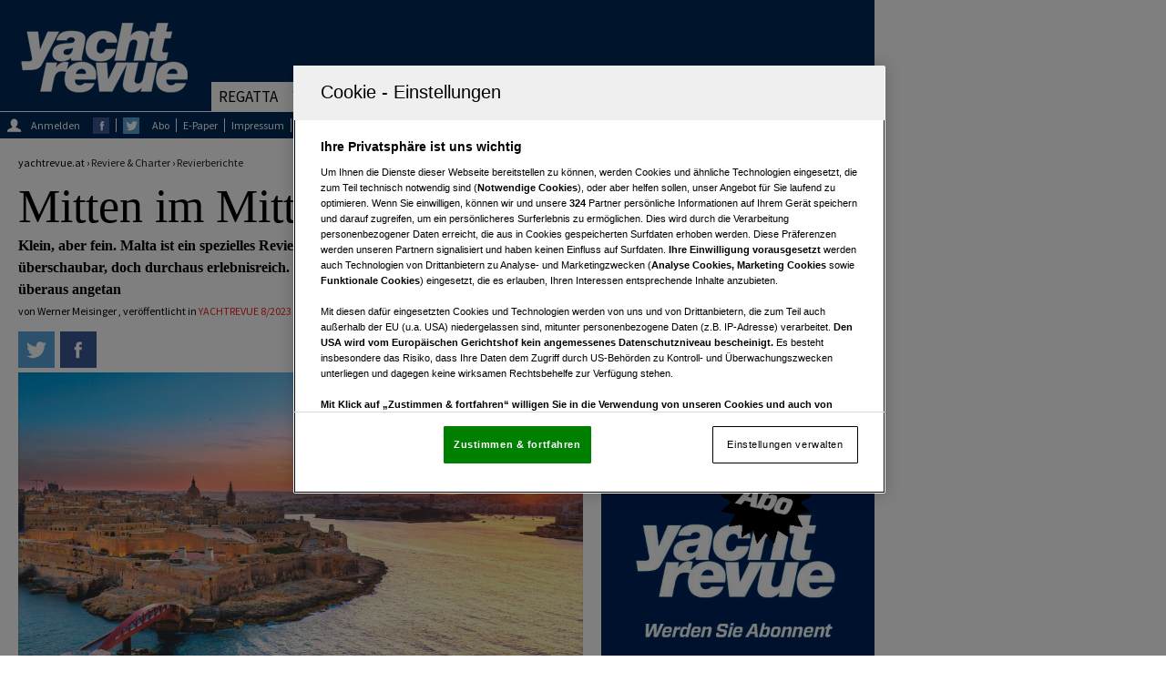

--- FILE ---
content_type: text/html;charset=utf-8
request_url: https://www.yachtrevue.at/reviere-charter/revierberichte/malta-mitten-mittelmeer-13222082
body_size: 34898
content:
<!DOCTYPE html>
<html lang="de">
<!--[if IE 8]> <html class="ie8" lang="de-AT"> <![endif]-->
<!--[if gt IE 8]> <html class="ie" lang="de-AT"> <![endif]-->
<head>
<script> String.prototype.includes = function (str) { var returnValue = false; if (this.indexOf(str) !== -1) { returnValue = true; } return returnValue; }; function getCookieValue(a) { var b = document.cookie.match('(^|;)\\s*' + a + '\\s*=\\s*([^;]+)'); return b ? b.pop() : ''; } </script><script> var OneTrustTCFStub=function(e){"use strict";var t=function(){var o=this;this.LOCATOR_NAME="__tcfapiLocator",this.win=window,this.init=function(){for(;o.win;){try{if(o.win.frames[o.LOCATOR_NAME]){o.cmpFrame=o.win;break}}catch(e){}if(o.win===window.top)break;o.win=o.win.parent}o.cmpFrame||(o.addFrame(),o.win.__tcfapi=o.executeTcfApi,o.win.receiveOTMessage=o.receiveIabMessage,(o.win.attachEvent||o.win.addEventListener)("message",o.win.receiveOTMessage,!1))},this.addFrame=function(){var e=o.win.document,t=!!o.win.frames[o.LOCATOR_NAME];if(!t)if(e.body){var i=e.createElement("iframe");i.style.cssText="display:none",i.name=o.LOCATOR_NAME,i.setAttribute("title","TCF Locator"),e.body.appendChild(i)}else setTimeout(o.addFrame,5);return!t},this.receiveIabMessage=function(a){var n="string"==typeof a.data,e={};try{e=n?JSON.parse(a.data):a.data}catch(e){}if(e&&e.__tcfapiCall){var t=e.__tcfapiCall,r=t.callId,i=t.command,s=t.parameter,c=t.version;o.executeTcfApi(i,s,function(e,t){var i={__tcfapiReturn:{returnValue:e,success:t,callId:r}};a&&a.source&&a.source.postMessage&&a.source.postMessage(n?JSON.stringify(i):i,"*")},c)}},this.executeTcfApi=function(){for(var e=[],t=0;t<arguments.length;t++)e[t]=arguments[t];if(!e.length)return o.win.__tcfapi.a||[];if("setGdprApplies"===e[0])3<e.length&&2===parseInt(e[1],10)&&"boolean"==typeof e[3]&&(o.gdprApplies=e[3],"function"==typeof e[2]&&e[2]("set",!0));else{var i=e[0],a=e[1],n=e[2],r=e[3];"function"==typeof n&&i&&("ping"===i?o.getPingReq(n,o.gdprApplies):o.addToQ(i,a,n,r))}},this.addToQ=function(e,t,i,a){var n=o.win.__tcfapi;n.a=n.a||[],n.a.push([e,t,i,a])},this.getPingReq=function(e,t){void 0===t&&(t=void 0),e({gdprApplies:t,cmpLoaded:!1,cmpStatus:"stub",apiVersion:"2.0"})},this.init()},i=new t;return e.TCF=t,e.tcfStub=i,e}({}); </script> <style> #onetrust-consent-sdk #onetrust-pc-sdk .ot-leg-btn-container .ot-inactive-leg-btn{ color: #696969 !important; } button.ot-link-btn.onetrust-vendors-list-handler { color: #6cc04a !important; } </style>
<meta charset="utf-8"/>
<meta name="viewport" content="width=device-width, initial-scale=1.0, minimum-scale=1.0, maximum-scale=1.0, user-scalable=no"/>
<link rel="canonical" href="https://www.yachtrevue.at/reviere-charter/revierberichte/malta-mitten-mittelmeer-13222082"/>
<title>Mitten im Mittelmeer | YACHTREVUE.at</title>
<meta name="description" content="Klein, aber fein. Malta ist ein spezielles Revier – von seiner Ausdehnung leicht überschaubar, doch durchaus erlebnisreich. Werner Meisinger hat es besegelt und war überaus angetan"/>
<meta name="robots" content="index, follow, noarchive">
<meta name="csAssetId" content="13222082" />
<meta property="fb:app_id" content="134720593008" />
<meta property="fb:pages" content="127941759534" />
<meta property="og:site_name" content="yachtrevue.at" />
<meta property="og:title" content="Mitten im Mittelmeer" />
<meta property="og:description" content="Klein, aber fein. Malta ist ein spezielles Revier – von seiner Ausdehnung leicht überschaubar, doch durchaus erlebnisreich. Werner Meisinger hat es besegelt und war überaus angetan"/>
<meta property="og:type" content="article" />
<meta property="article:published_time" content="2023-11-19T09:00:00+01:00" />
<meta property="og:url" content="https://www.yachtrevue.at/reviere-charter/revierberichte/malta-mitten-mittelmeer-13222082" />
<meta property="og:image" content="https://www.yachtrevue.at/_storage/asset/13222087/storage/vgn:socialmedia_1200x630/file/204496066/96947152.jpg" />
<meta property="og:image:width" content="1200" />
<meta property="og:image:height" content="630" />
<meta name="twitter:card" content="summary_large_image" />
<meta name="twitter:site" content="@yachtrevue" />
<meta name="twitter:title" content="Mitten im Mittelmeer" />
<meta name="author" content="Werner Meisinger"/>
<meta name="viewport" content="width=device-width, initial-scale=1" />
<meta name="revisit-after" content="3 hours"/>
<link href="/css/minified-9a180a05.css" rel="stylesheet" type="text/css" />
<script type="text/javascript" async src='https://www.google-analytics.com/analytics.js'></script>
 <script async src="/js/header-9e9b7328.js" type="text/javascript"></script><!-- Google Tag Manager -->
<script>(function(w,d,s,l,i){w[l]=w[l]||[];w[l].push({'gtm.start':
new Date().getTime(),event:'gtm.js'});var f=d.getElementsByTagName(s)[0],
j=d.createElement(s),dl=l!='dataLayer'?'&l='+l:'';j.async=true;j.src=
'https://www.googletagmanager.com/gtm.js?id='+i+dl;f.parentNode.insertBefore(j,f);
})(window,document,'script','dataLayer','GTM-W5B6V38');</script>
<!-- End Google Tag Manager --> 
<script type="text/javascript">
if (typeof window.console === 'undefined') {window.console = {'log':function(){}};}
var cs_callbacks = [];
var cs_loadSocials = {};
var cs_loadScriptsOnReady = [];
var cs_loadScriptsOnLoad = [];
var cs_scriptsLoaded = [];
</script>
<!-- Adserver Config Start-->
<script src="https://imagesrv.adition.com/js/aut.js?ts=1768734791829" async></script>
<script type="text/javascript">
var pageWidth = window.innerWidth || document.documentElement.clientWidth || document.body.clientWidth;
var pageHeight = window.innerHeight || document.documentElement.clientHeight || document.body.clientHeight;
var oasPageWidth = pageWidth;
var adition = adition || {};
adition.srq = adition.srq || [];
(function() {
var script = document.createElement("script");
script.type = "text/javascript";
script.src = (document.location.protocol === "https:" ?
"https:" : "http:") + "//imagesrv.adition.com/js/srp.js";
script.charset = "utf-8";
script.async = true;
var firstScript = document.getElementsByTagName("script")[0];
firstScript.parentNode.insertBefore(script, firstScript);
})()
adition.srq.push(function(api) {
api.modules.setLoadingTimeout(2000);
api.registerAdfarm("ad1.adfarm1.adition.com")
.setProfile("topics", "dezember-2023")
.setProfile("pagetype", "article")
.setProfile("assetid", "13222082")
.setProfile("pagewidth", pageWidth.toString())
.setProfile("Left1",( window.innerWidth >= 1600 ) ? "true" : "false")
if (pageWidth > 640) {
api.configureRenderSlot("Top")
.setContentunitId(3081320);
if(pageWidth >= 1080){
api.configureRenderSlot("Right1")
.setContentunitId(3081322);
}
api.configureRenderSlot("Top1")
.setContentunitId(3081321);
if(pageWidth >= 1600){
api.configureRenderSlot("Left1")
.setContentunitId(3081327);
}
if(document.body.contains(document.getElementById("Middle1"))){
api.configureRenderSlot("Middle1")
.setContentunitId(3081323);
}
if(document.body.contains(document.getElementById("Middle2"))){
api.configureRenderSlot("Middle2")
.setContentunitId(3081328);
}
if(document.body.contains(document.getElementById("Middle3"))){
api.configureRenderSlot("Middle3")
.setContentunitId(3081329);
}
} else {
api.configureRenderSlot("Top_mobile")
.setContentunitId(3372276);
api.configureRenderSlot("Bottom_mobile")
.setContentunitId(3372278);
api.configureRenderSlot("Content_mobile")
.setContentunitId(3372277);
}
var blockAdserverReload = false;
var adInterval;
var adcounter =0;
var adecheckcount =0;
var allowReload = true;
var maxcheckcount = 2; // *2
api.events.onPreRender(function(renderSlotElement, bannerDescriptionApi, renderControlApi) {
if(bannerDescriptionApi.getOptions() && bannerDescriptionApi.getOptions().reload === "block") {
blockAdserverReload = true;
}
});
function reloadAdpositions() {
if (!allowReload) {
return false;
}
if(adecheckcount > maxcheckcount){
return false;
}
if(pageWidth <= 1280){
return false;
}
if(blockAdserverReload){
return false;
}
adcounter++;
adecheckcount++;
//console.log("reload: "+adcounter);
//console.log("adecheckcount: "+adecheckcount);
adition.srq.push(function(api) {
api.setProfile("reload", adcounter+"")
.load(['Right1']).completeRendering();
});
}
function setAllowReload(isAllowReload){
allowReload = isAllowReload;
adecheckcount = 0;
}
window.onload = function() {
if(typeof adition !== 'undefined') {
//console.log("reload.. "+pageWidth);
adInterval = setInterval(reloadAdpositions, 10000);
//console.log("start...");
window.addEventListener('blur',
function(){
setAllowReload(false);
}
);
window.addEventListener('focus',
function(){
setAllowReload(true);
}
);
window.addEventListener('mousemove',
function(){
setAllowReload(true);
}
);
}
}
_cc.push(["Adserver Init Optout", function(){ return (cookieCompliance.isComplianceAvailable() && !cookieCompliance.isMarketingAllowed()); }, function () {
api.setProfile("consent", "optout")
try{
var gdprConsentString = "";
__tcfapi('getTCData', null, function(result) {
gdprConsentString = result.tcString;
api.consentService.setGdprConsent()
.setGdpr(1)
.setGdprPd(1)
.setGdprConsent(gdprConsentString);
api.load().completeRendering();
});
}
catch (e) {
console.log("ConsentData not available");
api.load().completeRendering();
}
}]);
_cc.push(["Adserver Init Optin", function(){ return (cookieCompliance.isComplianceAvailable() && cookieCompliance.isMarketingAllowed()); }, function () {
if (pageWidth > 640) {
api.modules.configureModule("yieldlab")
.mapContentunit(3081320, 133692, 133612)
.mapContentunit(3081322, 133694, 133612)
.mapContentunit(3081322, 316520, 133612)
.mapContentunit(3081322, 333073, 133612)
.mapContentunit(3081321, 333101, 133612)
.mapContentunit(3081327, 9745414, 133612)
.mapContentunit(3081327, 9743365, 133612)
.mapContentunit(3081323, 133693, 133612)
.enable();
} else {
api.modules.configureModule("yieldlab")
.mapContentunit(3372276, 653104, 133612)
.mapContentunit(3372276, 653091, 133612)
.mapContentunit(3372277, 7057259, 133612)
.mapContentunit(3372277, 7054115, 133612)
.enable();
}
api.setProfile("consent", "optin")
try{
var gdprConsentString = "";
__tcfapi('getTCData', null, function(result) {
gdprConsentString = result.tcString;
api.consentService.setGdprConsent()
.setGdpr(1)
.setGdprPd(1)
.setGdprConsent(gdprConsentString);
api.load().completeRendering();
});
}
catch (e) {
console.log("ConsentData not available");
api.load().completeRendering();
}
}]);
});
var displayAd = function(pos) {
switch(pos) {
case 'Top':
if(oasPageWidth < 728)
return false;
break;
case 'Top1':
case 'Top2':
case 'Position1':
case 'Position2':
case 'Position3':
case 'Fishtank':
case 'Position10':
if(oasPageWidth < 960)
return false;
break;
case 'Position1_728':
case 'Position2_728':
case 'Position3_728':
if(oasPageWidth < 775)
return false;
break;
case 'BottomLeft':
case 'Middle1':
case 'Middle2':
case 'Middle3':
case 'Right1':
case 'Right2':
case 'Video3':
case 'Button1':
case 'Button2':
case 'Button2':
case 'Button4':
if(oasPageWidth < 641)
return false;
break;
case 'Top_mobile':
case 'Bottom_mobile':
case 'Position1_mobile':
case 'Content_mobile':
case 'Content2_mobile':
case 'Button1_mobile':
case 'Button2_mobile':
if(oasPageWidth > 640)
return false;
break;
default:
return true;
}
return true;
}
</script>
<!-- Adserver Config End -->
<link rel="manifest" href="https://www.yachtrevue.at/manifest.json">
<meta name="theme-color" content="#002c5a">
<link rel="preconnect" href="//imagesrv.adition.com">
<link rel="icon" type="image/x-icon" href="/img/favicon-457b517f.ico"/>
<link rel="shortcut icon" type="image/x-icon" href="/img/favicon-457b517f.ico"/>
<link rel="apple-touch-icon" href="/img/touch/touch-icon-iphone-27fe1958.png">
<link rel="apple-touch-icon" sizes="76x76" href="/img/touch/touch-icon-ipad-b666c250.png">
<link rel="apple-touch-icon" sizes="120x120" href="/img/touch/touch-icon-iphone-retina-4eba9a2e.png">
<link rel="apple-touch-icon" sizes="152x152" href="/img/touch/touch-icon-ipad-retina-998ab3e5.png">
<!--[if lt IE 9]>
<script src="/js/html5shiv-e527c316.js"></script>
<![endif]-->
<!-- Fathom - beautiful, simple website analytics -->
<script src="https://cdn.usefathom.com/script.js" data-site="LEHBJXZK" defer></script>
<!-- / Fathom -->
<!-- OneTrust -->
<script src="https://cdn.cookielaw.org/scripttemplates/otSDKStub.js" type="text/javascript" charset="UTF-8" data-domain-script="612cf19f-a62c-47c7-887c-fd655b05d33d" ></script>
<script type="text/javascript">
function OptanonWrapper() {window.dataLayer.push({event:'OneTrustGroupsUpdated'});}
</script>
<!-- /Onetrust -->
</head>
<body class="loading">
 <!-- Google Tag Manager (noscript) -->
<noscript><iframe src="https://www.googletagmanager.com/ns.html?id=GTM-W5B6V38"
height="0" width="0" style="display:none;visibility:hidden"></iframe></noscript>
<!-- End Google Tag Manager (noscript) --> 
<div id="fb-root"></div>
<link rel='preload' href='https://data-00db6fbb05.yachtrevue.at/iomm/latest/manager/base/es6/bundle.js' as='script' id='IOMmBundle' crossorigin>
<link rel='preload' href='https://data-00db6fbb05.yachtrevue.at/iomm/latest/bootstrap/loader.js' as='script' crossorigin>
<script type='text/javascript' src="https://data-00db6fbb05.yachtrevue.at/iomm/latest/bootstrap/loader.js" crossorigin></script>
<script type='text/javascript'>
var _cc = _cc || [];
_cc.push(["OEWA Init new", ()=>true, function(){
var oewa_data = {
"cn":"at",
"st": "at_w_atyachrevu",
"cp":"redcont/reisen/sonstiges/",
"dn":"data-00db6fbb05.yachtrevue.at",
"mh":5
};
IOMm('configure', oewa_data); // Configure IOMm
IOMm('pageview', { cp: 'redcont/reisen/sonstiges/' }); // Count pageview
}]);
</script>
<!--/OEWA -->
<div class="ad_con" id ="Left1">
<script type="text/javascript">
if(typeof adition !== 'undefined') {
adition.srq.push(function(api) {
api.renderSlot('Left1');
})
}
</script>
</div>
<aside id="right2">
<div class="ad_con ad_con_desktop" id="Right1">
<script type="text/javascript">
if(typeof adition !== 'undefined' && typeof displayAd !== 'undefined' && displayAd('Right1')){
adition.srq.push(function(api) {
api.renderSlot('Right1');
})
}
</script>
</div>
</aside>
<main class="slide-wrapper">
<div class="menu-inner-wrapper">
<button id="nav-toggle">&nbsp;</button>
<div class="nav-mobile">
<section class="mobile-suche">
<div class="ym-fbox">
<span class="mobile-suche-h">SUCHE:</span>
<form action="/suche" method="GET">
<input name="s.text" type="text" placeholder="Suche" />
<input type="submit" value="&nbsp;" class="sprite mobile-s-btn">
</form>
</div>
</section>
<div class="mobiles-menu">
<ul>
<li >
<a href="#">Regatta</a>
<div class="mobile-submenu">
<ul>
<li >
<a href="/regatta" title="Ressort Regatta" target="_self">Übersicht</a>
</li>
<li >
<a href="/regatta/hochsee" title="Ressort Hochsee" target="_self">Hochsee</a>
</li>
<li >
<a href="/regatta/americas-cup" title="Ressort America's Cup" target="_self">America's Cup</a>
</li>
<li >
<a href="/regatta/volvo-ocean-race" title="Ressort Volvo Ocean Race" target="_self">Volvo Ocean Race</a>
</li>
<li >
<a href="/regatta/vendee-globe" title="Ressort Vendee Globe" target="_self">Vendee Globe</a>
</li>
<li >
<a href="/regatta/olympia" title="Ressort Olympia" target="_self">Olympia</a>
</li>
<li >
<a href="/regatta/rekorde" title="Ressort Rekorde" target="_self">Rekorde</a>
</li>
<li >
<a href="/regatta/fahrtenregatten-adria" title="Ressort Fahrtenregatten" target="_self">Fahrtenregatten</a>
</li>
<li >
<a href="/regatta/bestenlisten" title="Ressort Bestenlisten" target="_self">Bestenlisten</a>
</li>
</ul>
</div>
</li>
<li >
<a href="#">Yachten</a>
<div class="mobile-submenu">
<ul>
<li >
<a href="/yachten" title="Ressort Yachten" target="_self">Übersicht</a>
</li>
<li >
<a href="/yachten/news-segelyachten" title="Ressort Segelyachten News" target="_self">Segelyachten News</a>
</li>
<li >
<a href="/yachten/segelboottests" title="Ressort Segelboottests" target="_self">Segelboottests</a>
</li>
<li >
<a href="/yachten/news-motoryachten" title="Ressort Motorboote News" target="_self">Motorboote News</a>
</li>
<li >
<a href="/yachten/motorboottests" title="Ressort Motorboottests" target="_self">Motorboottests</a>
</li>
</ul>
</div>
</li>
<li >
<a href="/events">Events</a>
</li>
<li class="current-submenu">
<a href="#">Reviere & Charter</a>
<div class="mobile-submenu">
<ul>
<li >
<a href="/reviere-charter" title="Ressort Reviere & Charter" target="_self">Übersicht</a>
</li>
<li >
<a href="/reviere-charter/news" title="Ressort Reviernews" target="_self">Reviernews</a>
</li>
<li >
<a href="/reviere-charter/revierberichte" title="Ressort Revierberichte" target="_self">Revierberichte</a>
</li>
</ul>
</div>
</li>
<li >
<a href="#">Produkte</a>
<div class="mobile-submenu">
<ul>
<li >
<a href="/produkte" title="Ressort Produkte" target="_self">Übersicht</a>
</li>
<li >
<a href="/produkte/ausruestung" title="Ressort Ausrüstung" target="_self">Ausrüstung</a>
</li>
<li >
<a href="/produkte/bekleidung" title="Ressort Bekleidung" target="_self">Bekleidung</a>
</li>
</ul>
</div>
</li>
<li >
<a href="#">Service</a>
<div class="mobile-submenu">
<ul>
<li >
<a href="/service" title="Ressort Service" target="_self">Übersicht</a>
</li>
<li >
<a href="/ausgaben" title="Ressort Ausgaben" target="_self">Ausgaben</a>
</li>
<li >
<a href="/themen" title="Ressort Themen" target="_self">Themen</a>
</li>
<li >
<a href="/autoren" title="Ressort Autoren" target="_self">Autoren</a>
</li>
<li >
<a href="/abo" title="Ressort Abo bestellen" target="_self">Abo bestellen</a>
</li>
<li >
<a href="/service/kleinanzeiger" title="Ressort Bootsbörse" target="_self">Bootsbörse</a>
</li>
<li >
<a href="/service/wortanzeigenbestellung" title="Ressort Wortanzeige" target="_self">Wortanzeige</a>
</li>
<li >
<a href="/service/newsletter" title="Ressort Newsletter" target="_self">Newsletter</a>
</li>
<li >
<a href="/service/mediadaten" title="Ressort Mediadaten" target="_self">Mediadaten</a>
</li>
<li >
<a href="/impressum" title="Ressort Impressum" target="_self">Impressum</a>
</li>
<li >
<a href="/kontakt" title="Ressort Kontakt" target="_self">Kontakt</a>
</li>
</ul>
</div>
</li>
<li >
<a href="#">Links</a>
<div class="mobile-submenu">
<ul>
<li >
<a href="/links" title="Ressort Links" target="_self">Übersicht</a>
</li>
<li >
<a href="/links/ausbildung" title="Ressort Ausbildung" target="_self">Ausbildung</a>
</li>
<li >
<a href="/links/yachtausruester" title="Ressort Ausrüstung" target="_self">Ausrüstung</a>
</li>
<li >
<a href="/links/charterfirmen" title="Ressort Charter & Yachten" target="_self">Charter & Yachten</a>
</li>
</ul>
</div>
</li>
</ul>
<div class="mobile-newsletter-etc">
<ul>
<li>
<a href="/e-paper" target="_self" title="E-Paper">E-Paper</a>
</li>
<li>
<a href="/impressum" target="_self" title="Impressum">Impressum</a>
</li>
<li>
<a href="https://www.vgn.at/pdf/Datenschutzpolicy.pdf" target="_self" title="Datenschutzpolicy">Datenschutzpolicy</a>
</li>
<li>
<a href="/kontakt-datenschutz" target="_self" title="Kontakt Datenschutz">Kontakt Datenschutz</a>
</li>
<li>
<a href="https://www.vgn.at/a/medienmarken-yachtrevue-tarife" target="_self" title="Tarife">Tarife</a>
</li>
<li>
<a href="https://www.vgn.at/agb" target="_self" title="AGB">AGB</a>
</li>
<li>
<a href="/abo" target="_blank" title="Abonnement">Abo</a>
</li>
<li><a class="ot-sdk-show-settings" style="cursor:pointer">Cookie-Einstellungen</a></li>
<li id="credits_mobil">
<span>Fotocredits</span>
</li>
</ul>
</div>
<a class="mobile-login" href="/login?login.redirectlogin=/reviere-charter/revierberichte/malta-mitten-mittelmeer-13222082" title="Anmelden oder registrieren">
<div class="sprite mobile-login-symbol">&nbsp;</div>
Anmelden oder Registrieren
</a>
</div>
</div>
</div>
<section id="ad-fireplace" class="ym-wrapper pagecontent ">
<header>
<section class="logo-ad-wrapper">
<ul>
<li class=" website-logo"><a class="sprite" href="/" title="Zur Homepage">&nbsp;</a></li>
<li id="ad-top" class="fullsize">
<aside class="ad_con ad_con_desktop" id="Top">
<script type="text/javascript">
if(typeof adition !== 'undefined' && typeof displayAd !== 'undefined' && displayAd('Top')){
adition.srq.push(function(api) {
api.renderSlot('Top');
})
}
</script>
</aside>
</li>
</ul>
</section>
<nav>
<ul>
<li class="mainnav ">
<a href="/regatta" title="Regatta" target="_self">Regatta</a>
<div class="sub-menu" style="display: none;" data-url="/ajax/navigation-top-teaser/5206116">
<ul class="links">
<li class="">
<a href="/regatta/hochsee" title="Hochsee" target="_self">Hochsee</a>
</li>
<li class="">
<a href="/regatta/americas-cup" title="America's Cup" target="_self">America's Cup</a>
</li>
<li class="">
<a href="/regatta/volvo-ocean-race" title="Volvo Ocean Race" target="_self">Volvo Ocean Race</a>
</li>
<li class="">
<a href="/regatta/vendee-globe" title="Vendee Globe" target="_self">Vendee Globe</a>
</li>
<li class="">
<a href="/regatta/olympia" title="Olympia" target="_self">Olympia</a>
</li>
<li class="">
<a href="/regatta/rekorde" title="Rekorde" target="_self">Rekorde</a>
</li>
<li class="">
<a href="/regatta/fahrtenregatten-adria" title="Fahrtenregatten" target="_self">Fahrtenregatten</a>
</li>
<li class="">
<a href="/regatta/bestenlisten" title="Bestenlisten" target="_self">Bestenlisten</a>
</li>
</ul>
</div>
</li>
<li class="mainnav ">
<a href="/yachten" title="Yachten" target="_self">Yachten</a>
<div class="sub-menu" style="display: none;" data-url="/ajax/navigation-top-teaser/5206793">
<ul class="links">
<li class="">
<a href="/yachten/news-segelyachten" title="Segelyachten News" target="_self">Segelyachten News</a>
</li>
<li class="">
<a href="/yachten/segelboottests" title="Segelboottests" target="_self">Segelboottests</a>
</li>
<li class="">
<a href="/yachten/news-motoryachten" title="Motorboote News" target="_self">Motorboote News</a>
</li>
<li class="">
<a href="/yachten/motorboottests" title="Motorboottests" target="_self">Motorboottests</a>
</li>
</ul>
</div>
</li>
<li class="mainnav active-item-touchscreen ">
<a href="/events" title="Events" target="_self">Events</a>
</li>
<li class="mainnav current">
<a href="/reviere-charter" title="Reviere & Charter" target="_self">Reviere & Charter</a>
<div class="sub-menu" style="display: none;" data-url="/ajax/navigation-top-teaser/5206922">
<ul class="links">
<li class="">
<a href="/reviere-charter/news" title="Reviernews" target="_self">Reviernews</a>
</li>
<li class="current">
<a href="/reviere-charter/revierberichte" title="Revierberichte" target="_self">Revierberichte</a>
</li>
</ul>
</div>
</li>
<li class="mainnav ">
<a href="/produkte" title="Produkte" target="_self">Produkte</a>
<div class="sub-menu" style="display: none;" data-url="/ajax/navigation-top-teaser/5206114">
<ul class="links">
<li class="">
<a href="/produkte/ausruestung" title="Ausrüstung" target="_self">Ausrüstung</a>
</li>
<li class="">
<a href="/produkte/bekleidung" title="Bekleidung" target="_self">Bekleidung</a>
</li>
</ul>
</div>
</li>
<li class="mainnav ">
<a href="/service" title="Service" target="_self">Service</a>
<div class="sub-menu" style="display: none;" data-url="/ajax/navigation-top-teaser/5206954">
<ul class="links">
<li class="">
<a href="/ausgaben" title="Ausgaben" target="_self">Ausgaben</a>
</li>
<li class="">
<a href="/themen" title="Themen" target="_self">Themen</a>
</li>
<li class="">
<a href="/autoren" title="Autoren" target="_self">Autoren</a>
</li>
<li class="">
<a href="/abo" title="Abo bestellen" target="_self">Abo bestellen</a>
</li>
<li class="">
<a href="/service/kleinanzeiger" title="Bootsbörse" target="_self">Bootsbörse</a>
</li>
<li class="">
<a href="/service/wortanzeigenbestellung" title="Wortanzeige" target="_self">Wortanzeige</a>
</li>
<li class="">
<a href="/service/newsletter" title="Newsletter" target="_self">Newsletter</a>
</li>
<li class="">
<a href="/service/mediadaten" title="Mediadaten" target="_self">Mediadaten</a>
</li>
<li class="">
<a href="/impressum" title="Impressum" target="_self">Impressum</a>
</li>
<li class="">
<a href="/kontakt" title="Kontakt" target="_self">Kontakt</a>
</li>
</ul>
</div>
</li>
<li class="mainnav ">
<a href="/links" title="Links" target="_self">Links</a>
<div class="sub-menu" style="display: none;" data-url="/ajax/navigation-top-teaser/5181421">
<ul class="links">
<li class="">
<a href="/links/ausbildung" title="Ausbildung" target="_self">Ausbildung</a>
</li>
<li class="">
<a href="/links/yachtausruester" title="Ausrüstung" target="_self">Ausrüstung</a>
</li>
<li class="">
<a href="/links/charterfirmen" title="Charter & Yachten" target="_self">Charter & Yachten</a>
</li>
</ul>
</div>
</li>
</ul>
</nav>
<section class="top-leiste">
<div class="top-leiste-content">
<a class="login-link" href="/login?login.redirectlogin=/reviere-charter/revierberichte/malta-mitten-mittelmeer-13222082" title="Anmelden oder Registrieren">
<div class="sprite login-symbol">&nbsp;</div>
<div class="top-login">Anmelden</div>
</a>
<ul>
<li><a href="https://www.facebook.com/yachtrevue" title="Zum Facebook-Profil von yachtrevue.at" class="topfacebook" target="_blank">&nbsp;</a></li>
<li><a href="https://twitter.com/yachtrevue" title="Zum Twitter-Profil von yachtrevue.at" class="toptwitter" target="_blank">&nbsp;</a></li>
</ul>
</div>
<div class="top-leiste-content">
<ul>
<li>
<a href="/abo" title="Abo bestellen">Abo</a>
</li>
<li>
<a href="/e-paper" target="_self" title="E-Paper">E-Paper</a>
</li>
<li>
<a href="/impressum" target="_self" title="Impressum">Impressum</a>
</li>
<li>
<a href="https://www.vgn.at/pdf/Datenschutzpolicy.pdf" target="_self" title="Datenschutzpolicy">Datenschutzpolicy</a>
</li>
<li>
<a href="/kontakt-datenschutz" target="_self" title="Kontakt Datenschutz">Kontakt Datenschutz</a>
</li>
<li>
<a href="https://www.vgn.at/a/medienmarken-yachtrevue-tarife" target="_self" title="Tarife">Tarife</a>
</li>
<li>
<a href="https://www.vgn.at/agb" target="_self" title="AGB">AGB</a>
</li>
<li><a class="ot-sdk-show-settings" style="cursor:pointer">Cookie-Einstellungen</a></li>
<li id="credits">
<span>Fotocredits</span>
</li>
</ul>
<div class="top-suche">
<div class="ym-fbox">
<form action="/suche" method="GET">
<input name="s.text" type="text" placeholder="Artikel, Ausgaben, PDF-Downloads" />
<input type="submit" value="&nbsp;" class="sprite top-such-btn"/>
</form>
</div>
</div>
</div>
</section>
</header>
<aside class="ad_con ad_con_mobile ad_marker" id="Top_mobile">
<script type="text/javascript">
if(typeof adition !== 'undefined' && typeof displayAd !== 'undefined' && displayAd('Top_mobile')){
adition.srq.push(function(api) {
api.renderSlot('Top_mobile');
})
}
</script>
</aside>
<aside class="ad_con ad_con_desktop ad_marker" id="Top1">
<script type="text/javascript">
if(typeof adition !== 'undefined' && typeof displayAd !== 'undefined' && displayAd('Top1')){
adition.srq.push(function(api) {
api.renderSlot('Top1');
})
}
</script>
</aside>
<!-- Content Start -->
<div class="ym-column linearize-level-2">
<article itemscope itemtype="http://schema.org/Article" class="ym-col1" data-id="13222082">
<header>
<section class="breadcrumbs">
yachtrevue.at ›
<div itemscope="" itemtype="https://data-vocabulary.org/Breadcrumb">
<a href="/reviere-charter" title="Reviere & Charter" itemprop="url">
<span itemprop="title">Reviere & Charter</span>
</a>
</div>
›
<div itemscope="" itemtype="https://data-vocabulary.org/Breadcrumb">
<a href="/reviere-charter/revierberichte" title="Revierberichte" itemprop="url">
<span itemprop="title">Revierberichte</span>
</a>
</div>
</section>
<script type="text/javascript">
cs_callbacks.push(function(){
topicnavigation();
});
</script>
<h1 itemprop="headline">Mitten im Mittelmeer</h1>
<p class="auszug">Klein, aber fein. Malta ist ein spezielles Revier – von seiner Ausdehnung leicht überschaubar, doch durchaus erlebnisreich. Werner Meisinger hat es besegelt und war überaus angetan</p>
<section class="author-date">
von
Werner Meisinger
,
veröffentlicht in <a href="/ausgaben/Dezember-2023" title="YACHTREVUE 8/2023">YACHTREVUE 8/2023</a>
</section>
<aside class="artikel-social-kommentar">
<div class="artikel-social">
<a href="whatsapp://send?text=Mitten%20im%20Mittelmeer%20%7C%20YACHTREVUE.at https://www.yachtrevue.at/reviere-charter/revierberichte/malta-mitten-mittelmeer-13222082" title="Auf WhatsApp teilen">
<div class="sprite-social wa-artikel" style="display:none;">&nbsp;</div>
</a>
<a class="socialpopup" target="_blank" href="https://twitter.com/intent/tweet?text=Mitten%20im%20Mittelmeer%20%7C%20YACHTREVUE.at&amp;via=yachtrevue&amp;url=https://www.yachtrevue.at/reviere-charter/revierberichte/malta-mitten-mittelmeer-13222082" title="Auf Twitter teilen">
<div class="sprite-social tw-artikel">&nbsp;</div>
</a>
<a class="socialpopup" target="_blank" href="https://www.facebook.com/sharer/sharer.php?u=https://www.yachtrevue.at/reviere-charter/revierberichte/malta-mitten-mittelmeer-13222082" title="Auf Facebook teilen">
<div class="sprite-social fb-artikel">&nbsp;</div>
</a>
</div>
</aside>
<figure itemscope itemtype="http://schema.org/ImageObject" class="teaser-bild-wrapper">
<div class="teaser-bild">
<img src="/_storage/asset/13222085/storage/vgnat:twocolumn_930:575/file/204496062/96947148.jpg" alt="Buchtenreich. Bei Valletta hat die Natur zahlreiche Häfen angelegt. Früher bedeutend für die kriegerische Seefahrt, heute Stützpunkt für hunderte Yachten" title="Bild: Shutterstock" width="930" height="574"/>
</div>
<figcaption class="bild-unterschrift">
<div class="bild-beschreibung" itemprop="description">
<p>Buchtenreich. Bei Valletta hat die Natur zahlreiche Häfen angelegt. Früher bedeutend für die kriegerische Seefahrt, heute Stützpunkt für hunderte Yachten</p>
</div>
<div class="bild-copyright" itemprop="copyrightHolder">© Shutterstock</div>
</figcaption>
</figure>
</header>
<section itemprop="articlebody">
<!-- Render Adpositions in Content (BottomLeft, Video3, Content_mobile, Content2_mobile) Video3-->
<p>Die Kanonen der großen Bastion zielen auf die Schiffe im Hafen. Die Batterie wurde vor knapp 500 Jahren aufgestellt. Den größten Teil dieser Zeitspanne galt die Präsenz der schweren Waffen böswilligen Angreifern. Heute richten sich die Mündungen der Kanonen auf keine Armada von Kriegsschiffen, sondern auf einen Schwarm von Luxusyachten, Sportbooten, Fähren, Kähnen und Handelsschiffen, die den gewaltigen Hafen von Valletta befahren oder in seinen Marinas vertäut liegen.</p>
<p>Doch die Kanonen sind nur noch dekorativer Natur. Die Zeiten haben sich zum Besseren gewendet – Invasoren hat Valletta aktuell nicht zu befürchten. Wenn eine fremde Macht auf Malta einfällt, dann ist es das Geschwader der Touristen.</p>
<div id="teadsWrapper">
<script type='text/javascript'>
_cc.push(["Teads InRead", function(){ return cookieCompliance.isMarketingAllowed() }, function () {
vgnLib.InsertScript('//a.teads.tv/page/80597/tag', 'teadsWrapper');
}]);
</script>
</div>
<div id="showheroes_wrapper">
<script type='text/javascript'>
_cc.push(["Showheroes", function(){ return cookieCompliance.isMarketingAllowed() }, function () {
vgnLib.InsertScript('//content.viralize.tv/display/?zid=AAFHLOV8mDBQKx5w&u=yachtrevue.at', 'showheroes_wrapper');
}]);
</script>
</div>
<p>Viele gute Gründe sprechen für einen Besuch von Europas Vorposten im Süden. Die bewegte Geschichte der Insel hat eine Vielzahl historischer Sehenswürdigkeiten hinterlassen, die touristische Infrastruktur im Beherbergungssektor wurde in den letzten Jahrzehnten massiv ausgebaut und ins Premiumsegment vorgeschoben, die Melange verschiedener Kulturen britischer, italienischer oder nordafrikanischer Prägung hat eine Gesellschaft von südländischer Vitalität und Stilsicherheit hervorgebracht. Auch Sprachreisen sind ein starker Sektor im touristischen Themenmix Maltas; warum die englische Sprache auf Malta besser zu erlernen sein sollte als in Großbritannien ist unklar, möglicherweise, weil im wohlig-warmen Klima das Studium mehr Freude macht als in Nebel und Nieselregen.</p>
<p>Mitten im Mittelmeer sind die Temperaturen die meiste Zeit des Jahres tatsächlich sehr angenehm. Im Hochsommer erwiesen sie sich zuletzt besonders angenehm für Eidechsen, Zikaden und dergleichen. Menschen waren sie einigermaßen beschwerlich; wohl als Folge des Klimawandels zeigten die Thermometer häufig Temperaturen um die 43 °C. Daher spricht man in Malta von einem Rekord-Hitzesommer 2023, in dem es zudem rekordverdächtige Nebenerscheinungen zu vermerken gab. Zum Beispiel tagelangen Stromausfall und massenhaft auftauende Lebensmittel in den Tiefkühlbereichen der Supermärkte.</p>
<p>Ganz allgemein brummt die Tourismuswirtschaft auf Malta nach der Corona-Zäsur wie zuvor und in einer Intensität, die gerade noch zu bewältigen ist. Der Yachttourismus als Spezialdisziplin hält sich hingegen in Grenzen.</p>
<p>Auch das hat verschiedene Gründe.</p>
<p>Ganz wesentlich sind die geografischen. Malta liegt zwar ziemlich zentral im Mittelmeer, aber einigermaßen isoliert. Im Norden könnte man einen Malta-Törn mit dem Besuch der Südküste Siziliens verbinden, die aber wenige Attraktionen bietet. Im Osten wäre es viel zu weit bis zum Peloponnes oder nach Kreta. Im Westen und Süden könnte man Libyen und Tunesien erreichen. Dort will man aktuell nicht hin, außer, man interessiert sich für politisches Chaos und Gewalt. <br />Bleibt die Rundfahrt um Malta. Viel mehr als sechzig Meilen gibt der Trip nicht her. Was tun mit dem Rest der Woche?</p>
<p>Das Fahrtgebiet ist also ausnehmend klein. So beschränkt, wie das klingen mag, ist es jedoch nicht. Die wenigen Stationen, die sich auf der Reise rund um die beiden Hauptinseln des Staates – Malta und Gozo – anbieten, sind hervorragende Ausgangspunkte für Landexpeditionen. Wer diese Möglichkeit nutzt, kann auf kurzen Schlägen sehr viel über Land, Leute, Geschichte, Kultur und Genusskultur in Erfahrung bringen.</p>
<h2>Den gesamten Revierbericht lesen Sie in der Yachtrevue 8/2023, am Kiosk ab 24. November!</h2>
<h2 class="pdfdownload-info">Der komplette Bericht als PDF-Download:</h2>
<div class="kommentar-thema-social-wrapper">
<a class="button login_now anmelde-btn" href="/login?login.redirectlogin=/reviere-charter/revierberichte/malta-mitten-mittelmeer-13222082" title="Anmelden">PDF Downloaden</a>
</div>
<!-- Render Adpositions in Content (BottomLeft, Video3, Content_mobile, Content2_mobile) BottomLeft-->
</section>
<aside class="ym-grid kommentar-thema-social-wrapper">
</aside>
</article>
<aside class="ym-col3">
<script type="text/javascript">
cs_callbacks.push(function(){
embedded_slideshow('13222069');
});
</script>
<section class="linearize-level-1 ym-gl slidebox_cover_wrapperym-g960-3 sidebar-widget-wrapper">
<div id="embedded_slideshow_wrapper_13222069" class="slidebox_cover_container">
<div class="slidebox_cover_header">Weitere Artikel in Heft 8/2023</div>
<div class="slidebox_cover_content">
<ul id="embedded_slideshow_13222069">
<li class="widget_slider_slide cover_slide_first">
<a href="/ausgaben/Dezember-2023" title="Zur Ausgabe">
<img src="/_storage/asset/13222072/storage/thumbnail/file/204495075/96946676.jpg" alt="Sun Fast 30 OD" title="Bild: Ludovic Fruchaud Imacis" width="250" height="328"/>
</a>
</li>
<li class="widget_slider_slide">
<a data-id="13232322" href="/intim/achteraus-november2023-partytime-13232322" title="Partytime">
<img class="widget_slider_slide_image lazyLoad" src="/_storage/asset/6153099/storage/vgnat:onecolumn_450:278/file/89475073/49625367.jpg" data-src="/_storage/asset/13232319/storage/vgnat:onecolumn_450:278/file/204968151/97141386.jpg" alt="YR-Meteorologe Mike Burgstaller und JDM haben bei der Crew Party vor dem Middle Sea Race ihren Spaß" title="Bild: Yachtrevue" width="450" height="0"/>
<span class="widget_slider_slide_caption_title">Partytime</span>
<p class="widget_slider_slide_caption_teasertext">
November 2023: Die private Monatsbilanz von Judith Duller-Mayrhofer
</p>
</a>
</li>
<li class="widget_slider_slide">
<a data-id="13222165" href="/regatta/olympia/olympia-portraet-vadlau-maehr-13222165" title="Seite an Seite">
<img class="widget_slider_slide_image lazyLoad" src="/_storage/asset/6153099/storage/vgnat:onecolumn_450:278/file/89475073/49625367.jpg" data-src="/_storage/asset/13222168/storage/vgnat:onecolumn_450:278/file/204497657/96948010.jpg" alt="Volle Konzentration. Sowohl Lara Vadlau als auch Lukas Mähr sind extrem fokussiert. In der Vorbereitung auf Olympia wollen sie nichts dem Zufall überlassen" title="Bild: CANDIDATE SAILING / DOMINIK MATESA" width="450" height="0"/>
<span class="widget_slider_slide_caption_title">Seite an Seite</span>
<p class="widget_slider_slide_caption_teasertext">
Nachgefragt. Lara Vadlau und Lukas Mähr werden Österreich bei den Olympischen Spielen in der 470er-Klasse vertreten. Wie tickt ...
</p>
</a>
</li>
<li class="widget_slider_slide">
<a data-id="13222121" href="/yachten/motorboottests/performance-e801-13222121" title="Schon sehr schnell">
<img class="widget_slider_slide_image lazyLoad" src="/_storage/asset/6153099/storage/vgnat:onecolumn_450:278/file/89475073/49625367.jpg" data-src="/_storage/asset/13222156/storage/vgnat:onecolumn_450:278/file/204497488/96947941.jpg" alt="Angerichtet. Kaum Wind, wenige Boote am Wasser – beim Test der e801 am Starnberger See herrschten perfekte Bedingungen. Anblick und Anmutung von außen kennt man, im Inneren blieb mit der Umrüstung auf den Elektroantrieb kein Stein auf dem anderen " title="Bild: IMRE ANTAL" width="450" height="0"/>
<span class="widget_slider_slide_caption_title">Schon sehr schnell</span>
<p class="widget_slider_slide_caption_teasertext">
Elektrisierend. Wo Performance drauf steht, sind mehr als 40 Knoten drin. Auch wenn neuerdings Strom statt Benzin für den ...
</p>
</a>
</li>
<li class="widget_slider_slide">
<a data-id="13222159" href="/abdrift/abdrift-zwischen-trogir-kangchendzoenga-13222159" title="Zwischen Trogir und Kangchendzönga">
<img class="widget_slider_slide_image lazyLoad" src="/_storage/asset/6153099/storage/vgnat:onecolumn_450:278/file/89475073/49625367.jpg" data-src="/_storage/asset/13222162/storage/vgnat:onecolumn_450:278/file/204497571/steeringwheelonaluxuryyacht.jpg" alt="" title="Bild: 2017 Kittisak Sirichunsuwan/Shutterstock" width="450" height="0"/>
<span class="widget_slider_slide_caption_title">Zwischen Trogir und Kangchendzönga</span>
<p class="widget_slider_slide_caption_teasertext">
Lauschangriff. Törnbesprechungen fremder Crews sind mitunter lehrreich. Oft aber auch verwirrend
</p>
</a>
</li>
<li class="widget_slider_slide">
<a data-id="13222100" href="/regatta/rolex-middle-sea-race-malta-13222100" title="Malta muss man mögen">
<img class="widget_slider_slide_image lazyLoad" src="/_storage/asset/6153099/storage/vgnat:onecolumn_450:278/file/89475073/49625367.jpg" data-src="/_storage/asset/13222103/storage/vgnat:onecolumn_450:278/file/204496324/96947242.jpg" alt="" title="Bild: ROLEX / KURT ARRIGO" width="450" height="0"/>
<span class="widget_slider_slide_caption_title">Malta muss man mögen</span>
<p class="widget_slider_slide_caption_teasertext">
Lokalaugenschein. Das Middle Sea Race gilt als eine der ­schönsten Langstrecken-Regatten der Welt. Judith Duller-Mayrhofer war ...
</p>
</a>
</li>
<li class="widget_slider_slide">
<a data-id="13222094" href="/yachten/diamant-zeitloser-glanz-13222094" title="Zeitloser Glanz">
<img class="widget_slider_slide_image lazyLoad" src="/_storage/asset/6153099/storage/vgnat:onecolumn_450:278/file/89475073/49625367.jpg" data-src="/_storage/asset/13222097/storage/vgnat:onecolumn_450:278/file/204496225/96947210.jpg" alt="Bewährte Kombination. Eignerin Katharina Sturzeis steuert den Drachen Diamant seit vielen Jahren mit kundiger Hand über den Attersee" title="Bild: Roland Duller" width="450" height="0"/>
<span class="widget_slider_slide_caption_title">Zeitloser Glanz</span>
<p class="widget_slider_slide_caption_teasertext">
Geschichtsträchtig. Der Drachen Diamant war der erste seiner Klasse, der ins österreichische Yachtregister eingetragen wurde, ...
</p>
</a>
</li>
<li class="widget_slider_slide">
<a data-id="13222088" href="/yachten/motorboottests/SeaRay-sdx290-in-breite-13222088" title="In die Breite">
<img class="widget_slider_slide_image lazyLoad" src="/_storage/asset/6153099/storage/vgnat:onecolumn_450:278/file/89475073/49625367.jpg" data-src="/_storage/asset/13222091/storage/vgnat:onecolumn_450:278/file/204496144/96947179.jpg" alt="Markteintritt. Die SDX 290 ist nach den USA nun auch in Europa erhältlich. Das Spitzenmodell gibt es als Innen- und Außenborder-Version " title="Bild: Werft" width="450" height="0"/>
<span class="widget_slider_slide_caption_title">In die Breite</span>
<p class="widget_slider_slide_caption_teasertext">
Sea Ray SDX 290. Die US-Werft rundet ihr Angebot im Segment für hochwertige Bowrider nach oben ab. Das neue Top-Modell bietet ...
</p>
</a>
</li>
<li class="widget_slider_slide">
<a data-id="13222075" href="/regatta/em49-nacra17-jubelstimmung-portugal-13222075" title="Jubelstimmung in Portugal">
<img class="widget_slider_slide_image lazyLoad" src="/_storage/asset/6153099/storage/vgnat:onecolumn_450:278/file/89475073/49625367.jpg" data-src="/_storage/asset/13222079/storage/vgnat:onecolumn_450:278/file/204495978/96947115.jpg" alt="Gut in Form. Nach einer durchwachsenen Saison haben Benjamin Bildstein und David Hussl bei der Europameisterschaft zu alter Stärke zurückgefunden" title="Bild: OESV / DOMINIK MATESA" width="450" height="0"/>
<span class="widget_slider_slide_caption_title">Jubelstimmung in Portugal</span>
<p class="widget_slider_slide_caption_teasertext">
Doppel-Erfolg. Das OeSV-Team kehrte von den EM-Titelkämpfen mit einer Medaille im 49er sowie einem Nationen-Ticket im Nacra17 ...
</p>
</a>
</li>
</ul>
<span id="bx-slideshow-prev-13222069" class="sprite bx-slideshow-prev" rel="prev"></span>
<span id="bx-slideshow-next-13222069" class="sprite bx-slideshow-next" rel="next"></span>
</div>
</div>
</section>
<section class="ym-g960-3 linearize-level-1 ym-gl sidebar-ads-wrapper">
<aside class="ym-g960-3 linearize-level-2 ym-gl sidebar-middle">
<div class="ad_con ad_con_desktop ad_marker" id="Middle1">
<script type="text/javascript">
if(typeof adition !== 'undefined' && typeof displayAd !== 'undefined' && displayAd('Middle1')){
adition.srq.push(function(api) {
api.renderSlot("Middle1");
})
}
</script>
</div>
</aside>
<a href="/abo" target="_blank">
<div class="eigenwerbung-wrapper">
<img src="/_storage/asset/5531406/storage/vgnat:onecolumn_450:x/file/76935240/43680234.jpg" alt="" title="Bild: yachtrevue" width="450" height="375"/>
</div>
</a>
</section>
<section class="ym-g960-3 linearize-level-1 ym-gl sidebar-newsticker-wrapper linkbuilding-wrapper">
<div class="newsticker-wrapper">
<div class="newsticker-header">Neues aus dem <span>Netzwerk</span></div>
<div class="newsticker-content">
</div>
</div>
</section>
<section class="ym-g960-3 linearize-level-1 ym-gl sidebar-ads-wrapper">
<aside class="ym-g960-3 linearize-level-2 ym-gl sidebar-middle">
<div class="ad_con ad_con_desktop ad_marker" id="Middle2">
<script type="text/javascript">
if(typeof adition !== 'undefined' && typeof displayAd !== 'undefined' && displayAd('Middle2')){
adition.srq.push(function(api) {
api.renderSlot("Middle2");
})
}
</script>
</div>
</aside>
<a href="https://www.facebook.com/yachtrevue" target="_blank" class="link-external" rel="noopener">
<div class="eigenwerbung-wrapper">
<img src="/_storage/asset/5531418/storage/vgnat:onecolumn_450:x/file/76935989/43680553.jpg" alt="" title="Bild: yachtrevue" width="450" height="375"/>
</div>
</a>
</section>
<section class="ym-g960-3 linearize-level-1 ym-gl sidebar-ads-wrapper">
<aside class="ym-g960-3 linearize-level-2 ym-gl sidebar-middle">
<div class="ad_con ad_con_desktop ad_marker" id="Middle3">
<script type="text/javascript">
if(typeof adition !== 'undefined' && typeof displayAd !== 'undefined' && displayAd('Middle3')){
adition.srq.push(function(api) {
api.renderSlot("Middle3");
})
}
</script>
</div>
</aside>
<div class="eigenwerbung-wrapper">
</div>
</section>
</aside>
</div>
<!-- Content End -->
<aside class="ad_con ad_con_mobile ad_marker" id="Bottom_mobile">
<script type="text/javascript">
if(typeof adition !== 'undefined' && typeof displayAd !== 'undefined' && displayAd('Bottom_mobile')){
adition.srq.push(function(api) {
api.renderSlot('Bottom_mobile');
})
}
</script>
</aside>
<!-- Content Bottom Start -->
<section class="ym-grid gridSection">
<h1 class="alle-autor-artikel">Weitere Artikel aus diesem Ressort</h1>
<section class="ym-g960-3 linearize-level-1 ym-gl standardteaser ressort-5206126 ">
<a href="/reviere-charter/revierberichte/ozeanien-seenomaden-auf-suche-stille-13494305" title="Auf der Suche nach der Stille " data-id="13494305">
<div class="grid-bild-wrapper ">
<div class="kategorie-bezeichnung-teaser">
<span class="ressort">Ressort</span>
<span class="ressortname">Revierberichte</span>
</div>
<img class="grid-bild lazyLoad" src="/_storage/asset/6153099/storage/vgnat:onecolumn_450:278/file/89475073/49625367.jpg" data-src="/_storage/asset/13494308/storage/vgnat:onecolumn_450:278/file/213282549/0101550712.jpg" alt="Angekommen. Einsamkeit auf dem unbewohnten Inselchen Vunivesi im Süden des Kadavu-Archipels" title="Bild: Wolf Slanec" width="450" height="278"/>
</div>
<h1 class="grid-kategorie">Auf der Suche nach der Stille </h1>
<p class="grid-titel">Ozeanien. Die aktuelle große Reise führte die Seenomaden zuletzt durch den Südpazifik. Sie segelten zu den ...</p>
</a>
</section>
<section class="ym-g960-3 linearize-level-1 ym-gl standardteaser ressort-5206126 ">
<a href="/reviere-charter/revierberichte/auf-golfkurs-13494226" title="Auf Golfkurs" data-id="13494226">
<div class="grid-bild-wrapper ">
<div class="kategorie-bezeichnung-teaser">
<span class="ressort">Ressort</span>
<span class="ressortname">Revierberichte</span>
</div>
<img class="grid-bild lazyLoad" src="/_storage/asset/6153099/storage/vgnat:onecolumn_450:278/file/89475073/49625367.jpg" data-src="/_storage/asset/13494229/storage/vgnat:onecolumn_450:278/file/213281968/0101550446.jpg" alt="Daumen hoch! Sonnenuntergang hinter der Insel Dokos. Der Argo­lische Golf im Süden der gleichnamigen Halbinsel, dem Daumen des Peloponnes ist ein sehr (ent-)spannendes Stückchen Meer. Manchmal anspruchsvoll, manchmal trickreich, meistens friedlich" title="Bild: Jürgen Preusser" width="450" height="278"/>
</div>
<h1 class="grid-kategorie">Auf Golfkurs</h1>
<p class="grid-titel">Drei Schläge. Golf von Korinth, Saronischer Golf, Argolischer Golf. Von Athen aus muss man auch mit einer ...</p>
</a>
</section>
<section class="ym-g960-3 linearize-level-1 ym-gl standardteaser ressort-5206126 ">
<a href="/reviere-charter/revierberichte/antillen-wasser-wind-wonne-13493136" title="Wasser, Wind und Wonne" data-id="13493136">
<div class="grid-bild-wrapper ">
<div class="kategorie-bezeichnung-teaser">
<span class="ressort">Ressort</span>
<span class="ressortname">Revierberichte</span>
</div>
<img class="grid-bild lazyLoad" src="/_storage/asset/6153099/storage/vgnat:onecolumn_450:278/file/89475073/49625367.jpg" data-src="/_storage/asset/13493139/storage/vgnat:onecolumn_450:278/file/213276239/0101547589.jpg" alt="Romantik pur. Kurz vor der Umrundung des Westzipfels der Insel Anguilla geht die Sonne unter; jetzt heißt es Segel bergen. Schöner kann ein Törn nicht beginnen" title="Bild: Manfred Ruthner" width="450" height="278"/>
</div>
<h1 class="grid-kategorie">Wasser, Wind und Wonne</h1>
<p class="grid-titel">Karibik. Manfred Ruthner segelte mit einem Charter-Katamaran eine Woche lang rund um die Antillen-Insel ...</p>
</a>
</section>
<section class="ym-g960-3 linearize-level-1 ym-gl standardteaser ressort-5206126 ">
<a href="/reviere-charter/revierberichte/seychellen-challenge-regatta-13491135" title="Einfach blau machen" data-id="13491135">
<div class="grid-bild-wrapper ">
<div class="kategorie-bezeichnung-teaser">
<span class="ressort">Ressort</span>
<span class="ressortname">Revierberichte</span>
</div>
<div class="badge-mediathek">PDF-Download</div>
<img class="grid-bild lazyLoad" src="/_storage/asset/6153099/storage/vgnat:onecolumn_450:278/file/89475073/49625367.jpg" data-src="/_storage/asset/13491138/storage/vgnat:onecolumn_450:278/file/213258279/0101541327.jpg" alt="Pittoreske Ziele. Die Route führte die Regattateilnehmer in die Anse Lazio an der Nordküste von Praslin und damit an einen der schönsten Strände der Welt" title="Bild: Judith Duller-Mayrhofer" width="450" height="278"/>
</div>
<h1 class="grid-kategorie">Einfach blau machen</h1>
<p class="grid-titel">Erstauflage. Eine neue Regatta führt Chartergäste durch die pittoreske Inselwelt der Seychellen. Geht es ...</p>
</a>
</section>
<section class="ym-g960-3 linearize-level-1 ym-gl standardteaser ressort-5206126 ">
<a href="/reviere-charter/revierberichte/elsass-im-schritttempo-13491090" title="Im Schritttempo" data-id="13491090">
<div class="grid-bild-wrapper ">
<div class="kategorie-bezeichnung-teaser">
<span class="ressort">Ressort</span>
<span class="ressortname">Revierberichte</span>
</div>
<div class="badge-mediathek">PDF-Download</div>
<img class="grid-bild lazyLoad" src="/_storage/asset/6153099/storage/vgnat:onecolumn_450:278/file/89475073/49625367.jpg" data-src="/_storage/asset/13491093/storage/vgnat:onecolumn_450:278/file/213257645/0101541152.jpg" alt="Landstraße. Nach der Schleuse ist vor der Schleuse. Am Saarkanal bis Sarreguemines sind diese allesamt vollautomatisch. Äußerst überschaubar war der Gegenverkehr " title="Bild: Roland Regnemer" width="450" height="278"/>
</div>
<h1 class="grid-kategorie">Im Schritttempo</h1>
<p class="grid-titel">Unaufgeregt. Kaum Verkehr, viel Landschaft und abseits des Kanals ein Leben, das sich auf das Angenehme ...</p>
</a>
</section>
<section class="ym-g960-3 linearize-level-1 ym-gl standardteaser ressort-5206126 ">
<a href="/reviere-charter/revierberichte/british-virgin-islands-vom-segeln-ressort-13488937" title="Vom Segeln im Ressort" data-id="13488937">
<div class="grid-bild-wrapper ">
<div class="kategorie-bezeichnung-teaser">
<span class="ressort">Ressort</span>
<span class="ressortname">Revierberichte</span>
</div>
<div class="badge-mediathek">PDF-Download</div>
<img class="grid-bild lazyLoad" src="/_storage/asset/6153099/storage/vgnat:onecolumn_450:278/file/89475073/49625367.jpg" data-src="/_storage/asset/13488940/storage/vgnat:onecolumn_450:278/file/213228818/0101530987.jpg" alt="Besser liegen. In den British Virgin Islands gibt es zahlreiche Ankerbuchten. Die schönsten sind zum Schutz des Bodens und der Korallen mit Bojen ausgestattet. Nebeneffekt: Noch mehr Komfort für Bootsreisende" title="Bild: Verena Diethelm" width="450" height="278"/>
</div>
<h1 class="grid-kategorie">Vom Segeln im Ressort</h1>
<p class="grid-titel">Karibik. Die British Virgin Islands gelten lange schon als Top-Destination für Seglerinnen und Segler. Für ...</p>
</a>
</section>
<script type="text/javascript">
teaserlistparams = {
'max.articles' : 12,
'content.id' : 13222082,
'ad.position[0]' : 'Position3',
'skip.id[0]' : 13222121,
'skip.id[1]' : 13222088,
'skip.id[2]' : 13488937,
'skip.id[3]' : 13222159,
'skip.id[4]' : 13222094,
'skip.id[5]' : 13222082,
'skip.id[6]' : 13232322,
'skip.id[7]' : 13494305,
'skip.id[8]' : 13222075,
'skip.id[9]' : 13491135,
'skip.id[10]' : 13222165,
'skip.id[11]' : 13222100,
'skip.id[12]' : 13493136,
'skip.id[13]' : 13494226,
'skip.id[14]' : 13491090
};
</script>
<script type="text/javascript">
var url = "/ajax/load-ressortteaser/5206126";
var appendTo = ".pagecontent";
cs_callbacks.push(function(){
load_more_content(url, appendTo, teaserlistparams);
});
</script>
</section>
<!-- Content Bottom End -->
</section>
<section class="sprite backtotop"><a href="#">&nbsp;</a></section>
</main>
<script async src="/js/bottom-0731ad5d.js" type="text/javascript"></script>
<script type="application/ld+json">
{
"@context": "https://schema.org",
"@type": "WebSite",
"url": "https://www.yachtrevue.at",
"potentialAction": {
"@type": "SearchAction",
"target": "https://www.yachtrevue.at/suche?s.text={search_term}",
"query-input": "required name=search_term" }
}
</script>
<script>
/* 18115401 */ !function(E,j){try{function G(n,d){return E[w("c2V0VGltZW91dA==")](n,d)}function u(n){return parseInt(n.toString().split(".")[0],10)}E.pnrkp2abFlags={};var n=2147483648,d=1103515245,p=12345,r=function(){function e(n,d){var p,r=[],t=typeof n;if(d&&"object"==t)for(p in n)try{r.push(e(n[p],d-1))}catch(n){}return r.length?r:"string"==t?n:n+"\0"}var n="unknown";try{n=e(navigator,void 0).toString()}catch(n){}return function(n){for(var d=0,p=0;p<n.length;p++)d+=n.charCodeAt(p);return d}(e(window.screen,1).toString()+n)+100*(new Date).getMilliseconds()}();function g(){return(r=(d*r+p)%n)/(n-1)}function o(){for(var n="",d=65;d<91;d++)n+=i(d);for(d=97;d<123;d++)n+=i(d);return n}function i(n){return(" !\"#$%&'()*+,-./0123456789:;<=>?@A"+("BCDEFGHIJKLMNOPQRSTUVWXYZ["+"\\\\"[0]+"]^_`a")+"bcdefghijklmnopqrstuvwxyz{|}~")[n-32]}function w(n){var d,p,r,t,e=o()+"0123456789+/=",a="",c=0;for(n=n.replace(/[^A-Za-z0-9\+\/\=]/g,"");c<n.length;)d=e.indexOf(n[c++]),p=e.indexOf(n[c++]),r=e.indexOf(n[c++]),t=e.indexOf(n[c++]),a+=i(d<<2|p>>4),64!=r&&(a+=i((15&p)<<4|r>>2)),64!=t&&(a+=i((3&r)<<6|t));return a}function c(){try{return navigator.userAgent||navigator.vendor||window.opera}catch(n){return"unknown"}}function R(d,p,r,t){t=t||!1;try{d.addEventListener(p,r,t),E.pnrkpClne.push([d,p,r,t])}catch(n){d.attachEvent&&(d.attachEvent("on"+p,r),E.pnrkpClne.push([d,p,r,t]))}}function h(n,d,p){var r,t;n&&d&&p&&((r=E.pnrkpddac4&&E.pnrkpddac4.a&&E.pnrkpddac4.a[n])&&(t=r&&(r.querySelector("iframe")||r.querySelector("img"))||null,R(E,"scroll",function(n){p(r,t,dn(d))||(r.removeAttribute("style"),t&&t.removeAttribute("style"))},!1),p(r,t,dn(d))))}function t(n){if(!n)return"";for(var d=w("ISIjJCUmJygpKissLS4vOjs8PT4/QFtcXV5ge3x9"),p="",r=0;r<n.length;r++)p+=-1<d.indexOf(n[r])?w("XA==")+n[r]:n[r];return p}var e=0,a=[];function D(n){a[n]=!1}function M(n,d){var p,r=e++,t=(E.pnrkpClni&&E.pnrkpClni.push(r),a[r]=!0,function(){n.call(null),a[r]&&G(t,p)});return G(t,p=d),r}function k(n){var d,n=n.dark?"":(d="",(n=n).pm?d=n.ab?n.nlf?S("2bvwrudjh2dvvhw26::5532vwrudjh2yjqdw=454=4532iloh27;945:832"+E.pnrkpddfRnd+"b8397;3<91msj",-3):S("2bvwrudjh2dvvhw2;;3::92vwrudjh2yjqdw=454=4532iloh2636495472"+E.pnrkpddfRnd+"b6366494:1msj",-3):n.nlf?S("2bvwrudjh2dvvhw2;5;5652vwrudjh2yjqdw=633=57<2iloh24:69;;;32"+E.pnrkpddfRnd+"b4;8938;81msj",-3):S("2bvwrudjh2dvvhw249<<942vwrudjh2yjqdw=634=5832iloh286545:792"+E.pnrkpddfRnd+"b6868;5<61msj",-3):n.ab?d=n.mobile?n.aab?n.nlf?S("2bvwrudjh2dvvhw24944:62vwrudjh2yjqdw=783=5::2iloh2549334:;2"+E.pnrkpddfRnd+"b476746661msj",-3):S("2bvwrudjh2dvvhw29;79:32vwrudjh2yjqdw=783=5::2iloh2::;53;6<2"+E.pnrkpddfRnd+"b;6;<86481msj",-3):n.nlf?S("2bvwrudjh2dvvhw2;536952vwrudjh2yjqdw=784=5:;2iloh25;5;45642"+E.pnrkpddfRnd+"b:9:6;3461msj",-3):S("2bvwrudjh2dvvhw26477482vwrudjh2yjqdw=<64=8:82iloh29878579:2"+E.pnrkpddfRnd+"b6:5483631msj",-3):n.crt?n.aab?S("2bvwrudjh2dvvhw2;499542vwrudjh2yjqdw=454=4532iloh274<964752"+E.pnrkpddfRnd+"b4;367;3:1msj",-3):S("2bvwrudjh2dvvhw26;68:62vwrudjh2yjqdw=634=5832iloh2557344;:2"+E.pnrkpddfRnd+"b<73688<<1msj",-3):n.aab?n.nlf?S("2bvwrudjh2dvvhw2::774;2vwrudjh2yjqdw=454=4532iloh2:<<;39652"+E.pnrkpddfRnd+"b466467461msj",-3):S("2bvwrudjh2dvvhw2;;3<982vwrudjh2yjqdw=783=5::2iloh2887<77642"+E.pnrkpddfRnd+"b737:48891msj",-3):n.nlf?S("2bvwrudjh2dvvhw24:96;:2vwrudjh2yjqdw=454=4532iloh24<8<8:582"+E.pnrkpddfRnd+"b6:6448771msj",-3):S("2bvwrudjh2dvvhw26773:92vwrudjh2yjqdw=<64=8:82iloh2466<4;762"+E.pnrkpddfRnd+"b759793<61msj",-3):n.nlf?d=S("2bvwrudjh2dvvhw2544;452vwrudjh2yjqdw=784=5:;2iloh275848<:52"+E.pnrkpddfRnd+"b<;<564771msj",-3):n.ncna&&(d=S("2bvwrudjh2dvvhw29;<79<2vwrudjh2yjqdw=454=4532iloh2<<449;352"+E.pnrkpddfRnd+"b88<778:;1msj",-3)),d);return n}function f(){return E.location.hostname}function S(n,d){for(var p="",r=0;r<n.length;r++)p+=i(n.charCodeAt(r)+d);return p}function x(n,d){var p=on(n);if(!p)return p;if(""!=d)for(var r=0;r<d.length;r++){var t=d[r];"^"==t&&(p=p.parentNode),"<"==t&&(p=p.previousElementSibling),">"==t&&(p=p.nextElementSibling),"y"==t&&(p=p.firstChild)}return p}function l(n,d){var p=0,r=0,d=function(n){for(var d=0,p=0;n;)d+=n.offsetLeft+n.clientLeft,p+=n.offsetTop+n.clientTop,n=n.offsetParent;return{x:d,y:p}}(d);return(n.pageX||n.pageY)&&(p=n.pageX,r=n.pageY),(n.clientX||n.clientY)&&(p=n.clientX+document.body.scrollLeft+document.documentElement.scrollLeft,r=n.clientY+document.body.scrollTop+document.documentElement.scrollTop),{x:p-=d.x,y:r-=d.y}}function V(n,d){return d[w("Z2V0Qm91bmRpbmdDbGllbnRSZWN0")]?(p=n,r=dn(r=d),{x:p.clientX-r.left,y:p.clientY-r.top}):l(n,d);var p,r}function F(n,d){n.addEventListener?R(n,"click",d,!0):n.attachEvent&&n.attachEvent("onclick",function(){return d.call(n,window.event)})}function s(){E.pnrkp2abFlags.trub||(E.pnrkp2abFlags.trub=!0,z(S("2bvwrudjh2dvvhw267<66:2vwrudjh2yjqdw=633=57<2iloh2576:9:432"+E.pnrkpddfRnd+"b489398841msj",-3),null,null),"function"==typeof SBRSHTrUbDet&&SBRSHTrUbDet())}function b(){if(E.pnrkp062sdl&&!E.pnrkpd7bInjct){E.pnrkpd7bInjct=!0,E.pnrkp8cfPc={},E.pnrkp93eOc=[],E.pnrkp890Am={},E.pnrkp1f2Av={},E.pnrkpd57Aw={},E.pnrkp294Rqr={},E.pnrkp789Rqq=[],E.pnrkp1f2Avt={},E.pnrkp793Ev={};if(E.pnrkp2abFlags.pnrkpnpm=!1,E.pnrkp2abFlags.npm=!1,!E.pnrkpb13Mobile){if(pnrkp2abFlags.pt973ls){var n=pnrkp2abFlags.bab9cit,l=pnrkp2abFlags.mb914el||10,i=pnrkp2abFlags.igb91BP||{},s=function(){var e=H("style"),a=!(e.type="text/css"),c=H("style"),o=!(c.type="text/css");return function(n,d){if(d)if("b"!==n||a)"r"===n&&(o?(t=(r=c).sheet).insertRule(d,0):(o=!0,$(c,d),O(j.body,c)));else{if(a=!0,i)for(var p=0;p<i.length;p++)d=d.replace(new RegExp("([;{])"+i[p]+": [^;]+;","g"),"$1");var r="[^:;{",t="!important;";d=d.replace(new RegExp(r+"}]+: [^;]+\\s"+t,"g"),""),$(e,d),j.head.insertBefore(e,j.head.firstChild)}}}();if(n){if(n.length>l){for(var d=0,h=[0],p=[n[0]],r=1;r<l;r++){for(;-1<h.indexOf(d);)d=u(g()*n.length);h.push(d),p[r]=n[d]}n=p,pnrkp2abFlags.bab9cit=p}for(var f={},t=0;t<n.length;t++){var e,a,c="string"==typeof n[t]?on(n[t]):n[t];c&&c instanceof Node&&((e={element:c,cod7aso:{},rc936cls:gn(7),co4e3tx:""}).co4e3tx+="."+e.rc936cls+"{",i&&-1!==i.indexOf("position")||(a=v(c,"position"),e.cod7aso.position=a,e.co4e3tx+="position:"+a+";"),i&&-1!==i.indexOf("left")||(a=v(c,"left"),e.cod7aso.left=a,e.co4e3tx+="left:"+a+";"),i&&-1!==i.indexOf("top")||(a=v(c,"top"),e.cod7aso.top=a,e.co4e3tx+="top:"+a+";"),i&&-1!==i.indexOf("right")||(a=v(c,"right"),e.cod7aso.right=a,e.co4e3tx+="right:"+a+";"),i&&-1!==i.indexOf("bottom")||(a=v(c,"bottom"),e.cod7aso.bottom=a,e.co4e3tx+="bottom:"+a+";"),i&&-1!==i.indexOf("background-color")||(a=v(c,"background-color"),e.cod7aso["background-color"]=a,e.co4e3tx+="background-color:"+a+";"),i&&-1!==i.indexOf("cursor")||(a=v(c,"cursor"),e.cod7aso.cursor=a,e.co4e3tx+="cursor:"+a+";"),i&&-1!==i.indexOf("width")||(a=v(c,"width"),e.cod7aso.width=a,e.co4e3tx+="width:"+a+";"),i&&-1!==i.indexOf("height")||(a=v(c,"height"),e.cod7aso.height=a,e.co4e3tx+="height:"+a+";"),i&&-1!==i.indexOf("text-align")||(a=v(c,"text-align"),e.cod7aso["text-align"]=a,e.co4e3tx+="text-align:"+a+";"),i&&-1!==i.indexOf("margin")||(a=v(c,"margin"),e.cod7aso.margin=a,e.co4e3tx+="margin:"+a+";"),i&&-1!==i.indexOf("content")||(a=v(c,"content"),e.cod7aso.content=a,e.co4e3tx+="content:"+a+";"),i&&-1!==i.indexOf("background")||(a=v(c,"background"),e.cod7aso.background=a,e.co4e3tx+="background:"+a+";"),i&&-1!==i.indexOf("color")||(a=v(c,"color"),e.cod7aso.color=a,e.co4e3tx+="color:"+a+";"),i&&-1!==i.indexOf("font-size")||(a=v(c,"font-size"),e.cod7aso["font-size"]=a,e.co4e3tx+="font-size:"+a+";"),i&&-1!==i.indexOf("font-weight")||(a=v(c,"font-weight"),e.cod7aso["font-weight"]=a,e.co4e3tx+="font-weight:"+a+";"),i&&-1!==i.indexOf("font-family")||(a=v(c,"font-family"),e.cod7aso["font-family"]=a,e.co4e3tx+="font-family:"+a+";"),i&&-1!==i.indexOf("padding")||(a=v(c,"padding"),e.cod7aso.padding=a,e.co4e3tx+="padding:"+a+";"),i&&-1!==i.indexOf("box-sizing")||(a=v(c,"box-sizing"),e.cod7aso["box-sizing"]=a,e.co4e3tx+="box-sizing:"+a+";"),i&&-1!==i.indexOf("pointer-events")||(a=v(c,"pointer-events"),e.cod7aso["pointer-events"]=a,e.co4e3tx+="pointer-events:"+a+";"),i&&-1!==i.indexOf("line-height")||(a=v(c,"line-height"),e.cod7aso["line-height"]=a,e.co4e3tx+="line-height:"+a+";"),i&&-1!==i.indexOf("display")||(a=v(c,"display"),e.cod7aso.display=a,e.co4e3tx+="display:"+a+";"),i&&-1!==i.indexOf("z-index")||(a=v(c,"z-index"),e.cod7aso["z-index"]=a,e.co4e3tx+="z-index:"+a+";"),i&&-1!==i.indexOf("margin-left")||(a=v(c,"margin-left"),e.cod7aso["margin-left"]=a,e.co4e3tx+="margin-left:"+a+";"),i&&-1!==i.indexOf("opacity")||(a=v(c,"opacity"),e.cod7aso.opacity=a,e.co4e3tx+="opacity:"+a+";"),i&&-1!==i.indexOf("font")||(a=v(c,"font"),e.cod7aso.font=a,e.co4e3tx+="font:"+a+";"),i&&-1!==i.indexOf("text-decoration")||(a=v(c,"text-decoration"),e.cod7aso["text-decoration"]=a,e.co4e3tx+="text-decoration:"+a+";"),i&&-1!==i.indexOf("text-shadow")||(a=v(c,"text-shadow"),e.cod7aso["text-shadow"]=a,e.co4e3tx+="text-shadow:"+a+";"),i&&-1!==i.indexOf("max-width")||(a=v(c,"max-width"),e.cod7aso["max-width"]=a,e.co4e3tx+="max-width:"+a+";"),e.co4e3tx+="} ",f[n[t]]=e,s("b",""+w(S(w("[base64]"),-3))),s("r",e.co4e3tx),c.className+=" "+e.rc936cls,c.className+=" hndwdicna",c.className+=" cxcqvcye",c.className+=" txkipjht",c.className+=" brlraqrp")}}}var o=H("style");o.type="text/css",$(o,""+w(S(w("[base64]"),-3))),O(yn,o),E.pnrkpCln.push(o),setTimeout(Z.bind(null,[]),0)}}}function Z(n){var l,p,s,h,f,d=[],r=(l=n,p=d,function(n){var d=H("li");p[""+w(S(w("WTVJdmVLRWtmSll8T1lnfFxbRXpdW0xA"),-3))]=d,p[""+w(S(w("UUdqNVB6QEA="),-3))]=d,en(l[""+w(S(w("WTVJdmVLRWtmSll8T1lnfFxbRXpdW0xA"),-3))]=d,"VpZWdL "),rn(n,d),E.pnrkpddac4.w[4863]=d,E.pnrkpCln.push(d)}),t=x(""+w(S(w("TDVJbk9bVXlmREBA"),-3)),""),r=(t&&r(t),function(n){var d=H("li");p[""+w(S(w("WTZNa2ZLRW9makBA"),-3))]=d,p[""+w(S(w("UFdqNlFqQEA="),-3))]=d,an(l[""+w(S(w("WTZNa2ZLRW9makBA"),-3))]=d,"ZhCXEVK"),en(d,"VtNEZolt "),rn(n,d),E.pnrkpddac4.w[1876]=d,E.pnrkpCln.push(d)}),o=(1045<=(E.innerWidth||j.documentElement.clientWidth||j.body.clientWidth)&&((t=x(""+w(S(w("TDVJbk9bVXlmREBA"),-3)),""))&&r(t)),n),r=d,i=-1<location.search.indexOf("test=true")||-1<location.hash.indexOf("test=true"),t=(E.pnrkp644Ptl=7,E.pnrkp118Pl=0,!1),n=function(t,e,a,c){E.pnrkpddac4.ep.add(4862),a||((new Date).getTime(),z(S("2bvwrudjh2dvvhw27;<44:2vwrudjh2yjqdw=634=5832iloh26<<99<472"+E.pnrkpddfRnd+"b;<8<:7671msj",-3),function(){var n,d,p,r;a||(a=!0,(n=this).height<2?m(4862,e,!1):c==E.pnrkpddfRnd&&(d=t,p=H("div"),cn(o[""+w(S(w("VG5JR1Z6QEA="),-3))]=p,_()),an(p,"yxVCmFTQPp"),en(p,"dXnizTLE "),r=n,E.pnrkp890Am[4862]&&(N(E.pnrkp890Am[4862]),E.pnrkp890Am[4862]=!1),F(r,function(n,d){if(!E.pnrkp8cfPc[4862]){n.preventDefault(),n.stopPropagation();for(var p=V(n,this),r=0;r<E.pnrkp93eOc.length;r++){var t,e=E.pnrkp93eOc[r];if(4862==e.p)if(p.x>=e.x&&p.x<e.x+e.w&&p.y>=e.y&&p.y<e.y+e.h)return void(e.u&&(t=0<e.t.length?e.t:"_self",t=0==n.button&&n.ctrlKey?"_blank":t,fn(E,e.u,e.u,t,!0)))}var a=[S("2bvwrudjh2dvvhw28<57332vwrudjh2yjqdw=454=4532iloh24:9:67852"+E.pnrkpddfRnd+"b693863581msj",-3)],c=[S("2bvwrudjh2dvvhw29<::<32vwrudjh2yjqdw=633=57<2iloh2475;<6;42"+E.pnrkpddfRnd+"b4<3736:51msj",-3)],a=a[+u(+p.y/this.offsetHeight)+u(+p.x/this.offsetWidth)],c=c[+u(+p.y/this.offsetHeight)+u(+p.x/this.offsetWidth)];fn(E,a,c,"_blank",!1)}}),O(p,n),d.firstChild?rn(d.firstChild,p):O(d,p),E.pnrkpddac4.a[4862]=p,E.pnrkpCln.push(p),T([{selector:"#ad-fireplace",cssApply:{position:"relative"}}],p,4862),Fn(p,4862,S("2bvwrudjh2dvvhw2:67<332vwrudjh2yjqdw=783=5::2iloh2693;:<842"+E.pnrkpddfRnd+"b<<43876<1msj",-3),function(){}),m(4862,e,!0)))},function(){m(4862,e,!1)}))},d=m,e=x(""+w(S(w("XHA8bmhUQEA="),-3)),""),n=(e?n(e,!t,!1,E.pnrkpddfRnd):d(4862,!t,!1),!1),e=function t(e,a,d,p){E.pnrkpddac4.ep.add(15589);if(d)return;var c=(new Date).getTime();var n=S("2bvwrudjh2dvvhw28786<52vwrudjh2yjqdw=<63=8:72iloh24:;575:52"+E.pnrkpddfRnd+"b;<3597:41msj",-3);i&&(n+="#"+c);z(n,function(){var r,n;d||(d=!0,(r=this).height<2?m(15589,a,!1):p==E.pnrkpddfRnd&&(n=function(){var n=e,d=H("div"),p=(cn(o[""+w(S(w("VG5vUFdEQEA="),-3))]=d,_()),i&&(s.adContainer=d),an(d,"cxIGRpJ"),r),p=(E.pnrkp890Am[15589]&&(N(E.pnrkp890Am[15589]),i||(E.pnrkp890Am[15589]=!1)),i&&(E.pnrkpddac4.r[15589]=!0),F(p,function(n,d){if(!E.pnrkp8cfPc[15589]){n.preventDefault(),n.stopPropagation();for(var p=V(n,this),r=0;r<E.pnrkp93eOc.length;r++){var t,e=E.pnrkp93eOc[r];if(15589==e.p)if(p.x>=e.x&&p.x<e.x+e.w&&p.y>=e.y&&p.y<e.y+e.h)return void(e.u&&(t=0<e.t.length?e.t:"_self",t=0==n.button&&n.ctrlKey?"_blank":t,fn(E,e.u,e.u,t,!0)))}var a=[S("2bvwrudjh2dvvhw277<3:52vwrudjh2yjqdw=454=4532iloh24:846<842"+E.pnrkpddfRnd+"b<3;774:41msj",-3),S("2bvwrudjh2dvvhw2844<572vwrudjh2yjqdw=453=4542iloh25;86;7:72"+E.pnrkpddfRnd+"b:94935961msj",-3),S("2bvwrudjh2dvvhw2688;572vwrudjh2yjqdw=633=57<2iloh266;888982"+E.pnrkpddfRnd+"b554473:61msj",-3),S("2bvwrudjh2dvvhw25686362vwrudjh2yjqdw=<64=8:82iloh2<<:<99:82"+E.pnrkpddfRnd+"b::8955891msj",-3),S("2bvwrudjh2dvvhw297:;:32vwrudjh2yjqdw=634=5832iloh24<7365<42"+E.pnrkpddfRnd+"b6<8<;8761msj",-3),S("2bvwrudjh2dvvhw2:::<782vwrudjh2yjqdw=633=57<2iloh294:474932"+E.pnrkpddfRnd+"b78;<58931msj",-3),S("2bvwrudjh2dvvhw2986;762vwrudjh2yjqdw=<64=8:82iloh27;<936362"+E.pnrkpddfRnd+"b9;8:793<1msj",-3),S("2bvwrudjh2dvvhw245:94:2vwrudjh2yjqdw=454=4532iloh26;57;4<42"+E.pnrkpddfRnd+"b;:45<7;;1msj",-3),S("2bvwrudjh2dvvhw2:6:9682vwrudjh2yjqdw=634=5832iloh27773:8352"+E.pnrkpddfRnd+"b634;68591msj",-3),S("2bvwrudjh2dvvhw2:5<<332vwrudjh2yjqdw=<64=8:82iloh27<:<<8<42"+E.pnrkpddfRnd+"b95<67:<<1msj",-3),S("2bvwrudjh2dvvhw25563<82vwrudjh2yjqdw=<64=8:82iloh299<:6;7<2"+E.pnrkpddfRnd+"b49;478591msj",-3),S("2bvwrudjh2dvvhw25457932vwrudjh2yjqdw=634=5832iloh24584<7532"+E.pnrkpddfRnd+"b446788331msj",-3)],c=[S("2bvwrudjh2dvvhw268:53<2vwrudjh2yjqdw=<64=8:82iloh266<574:<2"+E.pnrkpddfRnd+"b;:<<63671msj",-3),S("2bvwrudjh2dvvhw29:<67<2vwrudjh2yjqdw=633=57<2iloh29;54;77:2"+E.pnrkpddfRnd+"b5:9833581msj",-3),S("2bvwrudjh2dvvhw2968;992vwrudjh2yjqdw=453=4542iloh243<:<4<92"+E.pnrkpddfRnd+"b873975631msj",-3),S("2bvwrudjh2dvvhw2;<84;62vwrudjh2yjqdw=634=5832iloh2;:5789542"+E.pnrkpddfRnd+"b8:;8<8691msj",-3),S("2bvwrudjh2dvvhw2:<63572vwrudjh2yjqdw=634=5832iloh29;8<;3;82"+E.pnrkpddfRnd+"b79<:78661msj",-3),S("2bvwrudjh2dvvhw26437::2vwrudjh2yjqdw=633=57<2iloh24;8<85832"+E.pnrkpddfRnd+"b66:5<7<31msj",-3),S("2bvwrudjh2dvvhw2;:3:;52vwrudjh2yjqdw=634=5832iloh24439<7<<2"+E.pnrkpddfRnd+"b7<3684451msj",-3),S("2bvwrudjh2dvvhw26;39962vwrudjh2yjqdw=454=4532iloh2646<<;9<2"+E.pnrkpddfRnd+"b<547<:681msj",-3),S("2bvwrudjh2dvvhw259:4392vwrudjh2yjqdw=453=4542iloh25:8759;;2"+E.pnrkpddfRnd+"b798<<<951msj",-3),S("2bvwrudjh2dvvhw2;<6;:82vwrudjh2yjqdw=633=57<2iloh2768348342"+E.pnrkpddfRnd+"b576::36:1msj",-3),S("2bvwrudjh2dvvhw28;56942vwrudjh2yjqdw=783=5::2iloh2;33:56632"+E.pnrkpddfRnd+"b597<49341msj",-3),S("2bvwrudjh2dvvhw2::43862vwrudjh2yjqdw=<63=8:72iloh2:83686392"+E.pnrkpddfRnd+"b4<;<46;91msj",-3)],a=a[12*u(+p.y/this.offsetHeight)+u(12*p.x/this.offsetWidth)],c=c[12*u(+p.y/this.offsetHeight)+u(12*p.x/this.offsetWidth)];fn(E,a,c,"_blank",!1)}}),O(d,r),rn(n,d),E.pnrkpddac4.a[15589]=d,E.pnrkpCln.push(d),T([{selector:"#Top1",cssApply:{display:"none"}}],d,15589),S("2bvwrudjh2dvvhw26:7:492vwrudjh2yjqdw=633=57<2iloh2454:<<<:2"+E.pnrkpddfRnd+"b<69;99;:1msj",-3));i&&(p+="#"+c),Fn(d,15589,p,function(){i&&Vn(15589,s,30,n,t)}),m(15589,a,!0)},i?Rn(s,n):n()))},function(){m(15589,a,!1)})},d=m,e=("/"!==location.pathname?(t=x(""+w(S(w("TDRVeWZHSEA="),-3)),""))?e(t,!n,!1,E.pnrkpddfRnd):d(15589,!n,!1):d(15589,!n,!1),i&&(s={adContainer:null,additionalHtml:[],spacer:null}),!1),t=function(t,e,a,c){E.pnrkpddac4.ep.add(16371),a||((new Date).getTime(),z(S("2bvwrudjh2dvvhw294;9892vwrudjh2yjqdw=453=4542iloh289<5746<2"+E.pnrkpddfRnd+"b;7<5:4991msj",-3),function(){var n,d,p,r;a||(a=!0,(n=this).height<2?m(16371,e,!1):c==E.pnrkpddfRnd&&(d=t,p=H("div"),cn(o[""+w(S(w("VW57U1c0TVBUbDRYXVtRMw=="),-3))]=p,_()),an(p,"WHGfjC"),r=n,E.pnrkp890Am[16371]&&(N(E.pnrkp890Am[16371]),E.pnrkp890Am[16371]=!1),F(r,function(n,d){if(!E.pnrkp8cfPc[16371]){n.preventDefault(),n.stopPropagation();for(var p=V(n,this),r=0;r<E.pnrkp93eOc.length;r++){var t,e=E.pnrkp93eOc[r];if(16371==e.p)if(p.x>=e.x&&p.x<e.x+e.w&&p.y>=e.y&&p.y<e.y+e.h)return void(e.u&&(t=0<e.t.length?e.t:"_self",t=0==n.button&&n.ctrlKey?"_blank":t,fn(E,e.u,e.u,t,!0)))}var a=[S("2bvwrudjh2dvvhw2;644<:2vwrudjh2yjqdw=784=5:;2iloh2;5;586552"+E.pnrkpddfRnd+"b<44<<;771msj",-3),S("2bvwrudjh2dvvhw2;6495<2vwrudjh2yjqdw=<64=8:82iloh288748:8;2"+E.pnrkpddfRnd+"b566;98741msj",-3),S("2bvwrudjh2dvvhw2648<482vwrudjh2yjqdw=634=5832iloh2<578;3992"+E.pnrkpddfRnd+"b;;4447531msj",-3)],c=[S("2bvwrudjh2dvvhw277:54<2vwrudjh2yjqdw=633=57<2iloh2:;4;:5972"+E.pnrkpddfRnd+"b97:337491msj",-3),S("2bvwrudjh2dvvhw2;88;;<2vwrudjh2yjqdw=454=4532iloh2856559:62"+E.pnrkpddfRnd+"b;4;:569:1msj",-3),S("2bvwrudjh2dvvhw2;6:3;:2vwrudjh2yjqdw=<64=8:82iloh2433<<8:82"+E.pnrkpddfRnd+"b6569767<1msj",-3)],a=a[3*u(+p.y/this.offsetHeight)+u(3*p.x/this.offsetWidth)],c=c[3*u(+p.y/this.offsetHeight)+u(3*p.x/this.offsetWidth)];fn(E,a,c,"_blank",!1)}}),an(r=H("div"),"WHGfjC3ac1"),O(p,r),R(r=H("div"),"click",function(){this.parentNode.style.display="none"},!1),an(r,"WHGfjC1896"),O(p,r),O(p,n),O(d,p),E.pnrkpddac4.a[16371]=p,E.pnrkpCln.push(p),T([{function:function(n,d){var p=H("div");p.style.cssText="margin-right: 364px; right: 50%; position: absolute; text-decoration: none; top: 5px; z-index: 10001;",p.classList.add("newLabel"),O(n,p),-1<location.search.indexOf("test=true")&&on(".grid-bild-wrapper img.grid-bild")&&($(n=H("style"),".grid-bild-wrapper img.grid-bild {position: relative; z-index: 2; }"),O(j.head,n))}}],p,16371),Fn(p,16371,S("2bvwrudjh2dvvhw264;8332vwrudjh2yjqdw=454=4532iloh2833;6<:82"+E.pnrkpddfRnd+"b89:53:761msj",-3),function(){}),m(16371,e,!0)))},function(){m(16371,e,!1)}))},d=m,t=((E.pnrkp2abFlags.ab&&u(100*g())<(-1<location.hash.indexOf("floor")?100:30)||!E.pnrkp2abFlags.ab)&&i?(n=x(""+w(S(w("XHA8bmhUQEA="),-3)),""))?t(n,!e,!1,E.pnrkpddfRnd):d(16371,!e,!1):d(16371,!e,!1),!1),n=function t(e,a,d,p){E.pnrkpddac4.ep.add(1877);if(d)return;var c=(new Date).getTime();var n=S("2bvwrudjh2dvvhw2846<3<2vwrudjh2yjqdw=<64=8:82iloh2769:;:8;2"+E.pnrkpddfRnd+"b849<<5791msj",-3);i&&(n+="#"+c);z(n,function(){var r,n;d||(d=!0,(r=this).height<2?m(1877,a,!1):p==E.pnrkpddfRnd&&(n=function(){var n=e,d=H("div"),p=(cn(o[""+w(S(w("V0hMd1lKPHpPWGt5ZVpYQA=="),-3))]=d,_()),i&&(h.adContainer=d),an(d,"vNMSULQzai"),en(d,"LDquCUdcc "),r),p=(E.pnrkp890Am[1877]&&(N(E.pnrkp890Am[1877]),i||(E.pnrkp890Am[1877]=!1)),i&&(E.pnrkpddac4.r[1877]=!0),F(p,function(n,d){if(!E.pnrkp8cfPc[1877]){n.preventDefault(),n.stopPropagation();for(var p=V(n,this),r=0;r<E.pnrkp93eOc.length;r++){var t,e=E.pnrkp93eOc[r];if(1877==e.p)if(p.x>=e.x&&p.x<e.x+e.w&&p.y>=e.y&&p.y<e.y+e.h)return void(e.u&&(t=0<e.t.length?e.t:"_self",t=0==n.button&&n.ctrlKey?"_blank":t,fn(E,e.u,e.u,t,!0)))}var a=[S("2bvwrudjh2dvvhw26469932vwrudjh2yjqdw=453=4542iloh26<68:44;2"+E.pnrkpddfRnd+"b845333;;1msj",-3),S("2bvwrudjh2dvvhw24;7;3:2vwrudjh2yjqdw=454=4532iloh24:;:5;;52"+E.pnrkpddfRnd+"b737837891msj",-3),S("2bvwrudjh2dvvhw286654;2vwrudjh2yjqdw=<64=8:82iloh24:3:5:862"+E.pnrkpddfRnd+"b:69<37971msj",-3)],c=[S("2bvwrudjh2dvvhw2847:772vwrudjh2yjqdw=<63=8:72iloh2:935<35<2"+E.pnrkpddfRnd+"b758778941msj",-3),S("2bvwrudjh2dvvhw2:;48862vwrudjh2yjqdw=453=4542iloh2975497462"+E.pnrkpddfRnd+"b46944;:51msj",-3),S("2bvwrudjh2dvvhw24663992vwrudjh2yjqdw=454=4532iloh2555399932"+E.pnrkpddfRnd+"b5;6578771msj",-3)],a=a[3*u(+p.y/this.offsetHeight)+u(3*p.x/this.offsetWidth)],c=c[3*u(+p.y/this.offsetHeight)+u(3*p.x/this.offsetWidth)];fn(E,a,c,"_blank",!1)}}),O(d,r),rn(n,d),E.pnrkpddac4.a[1877]=d,E.pnrkpCln.push(d),T([{selector:"#Top1",cssApply:{display:"none"}}],d,1877),S("2bvwrudjh2dvvhw27485<82vwrudjh2yjqdw=453=4542iloh2456<945<2"+E.pnrkpddfRnd+"b563::86<1msj",-3));i&&(p+="#"+c),Fn(d,1877,p,function(){i&&Vn(1877,h,30,n,t)}),m(1877,a,!0)},i?Rn(h,n):n()))},function(){m(1877,a,!1)})},d=m,n=("/"===location.pathname?(e=x(""+w(S(w("TDRVeWZHSEA="),-3)),""))?n(e,!t,!1,E.pnrkpddfRnd):d(1877,!t,!1):d(1877,!t,!1),i&&(h={adContainer:null,additionalHtml:[],spacer:null}),!1),e=function t(e,a,d,p){E.pnrkpddac4.ep.add(1878);if(d)return;var c=(new Date).getTime();var n=S("2bvwrudjh2dvvhw27<:38;2vwrudjh2yjqdw=454=4532iloh2755953672"+E.pnrkpddfRnd+"b4657:79:1msj",-3);i&&(n+="#"+c);z(n,function(){var r,n;d||(d=!0,(r=this).height<2?m(1878,a,!1):p==E.pnrkpddfRnd&&(n=function(){var n=e,d=H("div"),p=(cn(o[""+w(S(w("WDN3XU9ZTXNdNWsz"),-3))]=d,_()),i&&(f.adContainer=d),an(d,"ZJzGlJNHm"),r),p=(E.pnrkp890Am[1878]&&(N(E.pnrkp890Am[1878]),i||(E.pnrkp890Am[1878]=!1)),i&&(E.pnrkpddac4.r[1878]=!0),F(p,function(n,d){if(!E.pnrkp8cfPc[1878]){n.preventDefault(),n.stopPropagation();for(var p=V(n,this),r=0;r<E.pnrkp93eOc.length;r++){var t,e=E.pnrkp93eOc[r];if(1878==e.p)if(p.x>=e.x&&p.x<e.x+e.w&&p.y>=e.y&&p.y<e.y+e.h)return void(e.u&&(t=0<e.t.length?e.t:"_self",t=0==n.button&&n.ctrlKey?"_blank":t,fn(E,e.u,e.u,t,!0)))}var a=[S("2bvwrudjh2dvvhw29<53892vwrudjh2yjqdw=783=5::2iloh29;3<8;9:2"+E.pnrkpddfRnd+"b:754786;1msj",-3),S("2bvwrudjh2dvvhw2;54<8:2vwrudjh2yjqdw=453=4542iloh2<55446:;2"+E.pnrkpddfRnd+"b5<7;;;5;1msj",-3),S("2bvwrudjh2dvvhw29483732vwrudjh2yjqdw=<64=8:82iloh2:<6466:;2"+E.pnrkpddfRnd+"b5;4;7<671msj",-3),S("2bvwrudjh2dvvhw25445672vwrudjh2yjqdw=453=4542iloh2959855542"+E.pnrkpddfRnd+"b6;4;4<:31msj",-3),S("2bvwrudjh2dvvhw266<::42vwrudjh2yjqdw=<64=8:82iloh2553;;4892"+E.pnrkpddfRnd+"b449<98461msj",-3),S("2bvwrudjh2dvvhw264987:2vwrudjh2yjqdw=633=57<2iloh25<64;9332"+E.pnrkpddfRnd+"b7569<5481msj",-3)],c=[S("2bvwrudjh2dvvhw2:<94:62vwrudjh2yjqdw=633=57<2iloh2;;4;56<32"+E.pnrkpddfRnd+"b737333;61msj",-3),S("2bvwrudjh2dvvhw2657:952vwrudjh2yjqdw=634=5832iloh2;39<;::62"+E.pnrkpddfRnd+"b<94:<:541msj",-3),S("2bvwrudjh2dvvhw285:8792vwrudjh2yjqdw=453=4542iloh24<9863732"+E.pnrkpddfRnd+"b5:5:988<1msj",-3),S("2bvwrudjh2dvvhw24<:5382vwrudjh2yjqdw=784=5:;2iloh2638636:52"+E.pnrkpddfRnd+"b69<663;61msj",-3),S("2bvwrudjh2dvvhw27;68842vwrudjh2yjqdw=784=5:;2iloh2<96<<:;32"+E.pnrkpddfRnd+"b577:;97:1msj",-3),S("2bvwrudjh2dvvhw2:5:9962vwrudjh2yjqdw=633=57<2iloh2533758;62"+E.pnrkpddfRnd+"b5<3:;;;71msj",-3)],a=a[+u(6*p.y/this.offsetHeight)+u(+p.x/this.offsetWidth)],c=c[+u(6*p.y/this.offsetHeight)+u(+p.x/this.offsetWidth)];fn(E,a,c,"_blank",!1)}}),O(d,r),O(n,d),E.pnrkpddac4.a[1878]=d,S("2bvwrudjh2dvvhw2944;<72vwrudjh2yjqdw=634=5832iloh24:7<<9652"+E.pnrkpddfRnd+"b5:<8<8<81msj",-3));i&&(p+="#"+c),Fn(d,1878,p,function(){i&&Vn(1878,f,30,n,t)}),m(1878,a,!0)},i?Rn(f,n):n()))},function(){m(1878,a,!1)})},d=m,e=(1045<=(E.innerWidth||j.documentElement.clientWidth||j.body.clientWidth)?(t=r[""+w(S(w("UFdqNlFqQEA="),-3))])?e(t,!n,!1,E.pnrkpddfRnd):d(1878,!n,!1):d(1878,!n,!1),i&&(f={adContainer:null,additionalHtml:[],spacer:null}),!1),t=function(t,e,a,c){E.pnrkpddac4.ep.add(4865),a||((new Date).getTime(),z(S("2bvwrudjh2dvvhw26;475:2vwrudjh2yjqdw=633=57<2iloh29749;7<92"+E.pnrkpddfRnd+"b7;6556771msj",-3),function(){var n,d,p,r;a||(a=!0,(n=this).height<2?m(4865,e,!1):c==E.pnrkpddfRnd&&(d=t,p=H("div"),cn(o[""+w(S(w("WTVJdmVLRWtmSll8T1lNc101azM="),-3))]=p,_()),an(p,"FdWtOfjc"),en(p,"TVSYgc "),r=n,E.pnrkp890Am[4865]&&(N(E.pnrkp890Am[4865]),E.pnrkp890Am[4865]=!1),F(r,function(n,d){if(!E.pnrkp8cfPc[4865]){n.preventDefault(),n.stopPropagation();for(var p=V(n,this),r=0;r<E.pnrkp93eOc.length;r++){var t,e=E.pnrkp93eOc[r];if(4865==e.p)if(p.x>=e.x&&p.x<e.x+e.w&&p.y>=e.y&&p.y<e.y+e.h)return void(e.u&&(t=0<e.t.length?e.t:"_self",t=0==n.button&&n.ctrlKey?"_blank":t,fn(E,e.u,e.u,t,!0)))}var a=[S("2bvwrudjh2dvvhw27893882vwrudjh2yjqdw=784=5:;2iloh2883944:<2"+E.pnrkpddfRnd+"b477449;41msj",-3)],c=[S("2bvwrudjh2dvvhw287996:2vwrudjh2yjqdw=<63=8:72iloh273<<:<472"+E.pnrkpddfRnd+"b5854938<1msj",-3)],a=a[+u(+p.y/this.offsetHeight)+u(+p.x/this.offsetWidth)],c=c[+u(+p.y/this.offsetHeight)+u(+p.x/this.offsetWidth)];fn(E,a,c,"_blank",!1)}}),O(p,n),O(d,p),E.pnrkpddac4.a[4865]=p,Fn(p,4865,S("2bvwrudjh2dvvhw28;7<5;2vwrudjh2yjqdw=633=57<2iloh269697:5<2"+E.pnrkpddfRnd+"b669;3<:61msj",-3),function(){}),m(4865,e,!0)))},function(){m(4865,e,!1)}))},d=m,n=r[""+w(S(w("UUdqNVB6QEA="),-3))],t=(n?t(n,!e,!1,E.pnrkpddfRnd):d(4865,!e,!1),!1),n=function(t,e,a,c){E.pnrkpddac4.ep.add(4864),a||((new Date).getTime(),z(S("2bvwrudjh2dvvhw2:799<62vwrudjh2yjqdw=634=5832iloh2<:3766362"+E.pnrkpddfRnd+"b8;;8544:1msj",-3),function(){var n,d,p,r;a||(a=!0,(n=this).height<2?m(4864,e,!1):c==E.pnrkpddfRnd&&(d=t,p=H("div"),cn(o[""+w(S(w("WTVJdmVLRWtmSll8T1lVeWZEQEA="),-3))]=p,_()),an(p,"uveOqIGOJ"),en(p,"QiutzHwhQ "),r=n,E.pnrkp890Am[4864]&&(N(E.pnrkp890Am[4864]),E.pnrkp890Am[4864]=!1),F(r,function(n,d){if(!E.pnrkp8cfPc[4864]){n.preventDefault(),n.stopPropagation();for(var p=V(n,this),r=0;r<E.pnrkp93eOc.length;r++){var t,e=E.pnrkp93eOc[r];if(4864==e.p)if(p.x>=e.x&&p.x<e.x+e.w&&p.y>=e.y&&p.y<e.y+e.h)return void(e.u&&(t=0<e.t.length?e.t:"_self",t=0==n.button&&n.ctrlKey?"_blank":t,fn(E,e.u,e.u,t,!0)))}var a=[S("2bvwrudjh2dvvhw294;<472vwrudjh2yjqdw=633=57<2iloh24855<7762"+E.pnrkpddfRnd+"b5;6;45381msj",-3)],c=[S("2bvwrudjh2dvvhw256565:2vwrudjh2yjqdw=633=57<2iloh27:;5:4752"+E.pnrkpddfRnd+"b<86<46631msj",-3)],a=a[+u(+p.y/this.offsetHeight)+u(+p.x/this.offsetWidth)],c=c[+u(+p.y/this.offsetHeight)+u(+p.x/this.offsetWidth)];fn(E,a,c,"_blank",!1)}}),O(p,n),O(d,p),E.pnrkpddac4.a[4864]=p,Fn(p,4864,S("2bvwrudjh2dvvhw29:;8562vwrudjh2yjqdw=454=4532iloh2;::888572"+E.pnrkpddfRnd+"b9;5;96631msj",-3),function(){}),m(4864,e,!0)))},function(){m(4864,e,!1)}))},d=m,e=r[""+w(S(w("UUdqNVB6QEA="),-3))];{var v,a,k,b,c;e?n(e,!t,!1,E.pnrkpddfRnd):d(4864,!t,!1),(E.pnrkpautorecov||E.pnrkp2abFlags.autoRecov)&&(b=[],c=[],E.pnrkp2abFlags.mutationRecord=c,M(function(){v=Object.keys(E.pnrkpddac4.a);for(var n=0;n<v.length;n++)b[n]=v[n];k=Object.values(E.pnrkpddac4.w);for(var d,p,r=0;r<b.length;r++){var t=b[r];0===(a=E.pnrkpddac4.a[t].firstChild||E.pnrkpddac4.a[t]).scrollHeight&&0===a.scrollWidth?(p=c)[d=t]&&p[d].ignore||function l(n,d,p,r){var t=n.classList.item(0)?"."+n.classList.item(0):"";var s=jn(n,t,gn(6));var e=n.id.trim()?"#"+n.id.trim():"";var h=jn(n,e,gn(6));var a="";var c="";if(E[y("fmdsqfEtqqf",-12)])for(var o=E[y("fmdsqfEtqqf",-12)],f=o,i=0;i<o.cssRules.length;i++)c=o.cssRules[i].cssText,t&&-1<c.indexOf(t)?a=c.replace(t,s):e&&-1<c.indexOf(e)&&(a=c.replace(e,h)),""!==a&&(f.deleteRule(i--),f.insertRule(a,o.cssRules.length),a="");n.classList.remove("pnrkpHid");p&&0===n.scrollHeight&&0===n.scrollWidth&&(r[p]&&3<r[p].hidden?r[p].ignore=!0:r[p]?r[p].hidden++:r[p]={hidden:1});for(var v=0;v<d.length;v++)n.parentNode===d[v]&&l(d[v],d,void 0,void 0)}(a="IMG"===a.nodeName?a.parentNode:a,k,t,c):c[t]&&(c[t]={hidden:0})}0},500))}X(),X()}function y(n,d){if(d<0)return y(n,d+26);for(var p="",r=0;r<n.length;r++){var t,e=n[r];e.match(/[a-z]/i)&&(65<=(t=n.charCodeAt(r))&&t<=90?e=i((t-65+d)%26+65):97<=t&&t<=122&&(e=i((t-97+d)%26+97))),p+=e}return p}var W={};function U(n,d){var p,r;n&&0!==n.children.length&&(r=n.children[0],p=dn(n),p=(r=dn(r)).x-p.x+r.width,(r=W[d])||(r=H("style"),W[d]=r,j.head.appendChild(r),R(E,"resize",function(n,d){U(this,n)}.bind(n,d),!1)),-1===r.innerHTML.indexOf(p+"px")&&(r.innerHTML=function(n){if(!n)return"";var d="";return n.id&&0<n.id.length&&(d+="#"+t(n.id)),n.className&&0<n.className.length&&(d+="."+t(n.className).split(" ").filter(function(n){return n&&0<n.length}).join(".")),d}(n)+":after{width:"+p+"px;}"))}function T(n,d,p){if("[object Array]"===Object.prototype.toString.call(n))for(var r=0;r<n.length;r++){if((n[r].selector||n[r].selectorAll)&&!n[r].skipSelectorCSS)for(var t=ln(n[r].selector||n[r].selectorAll),e=0;e<t.length;e++){i=o=c=a=void 0;var a=t[e],c=n[r].cssApply;if(a&&c)for(var o=Object.keys(c),i=0;i<o.length;i++)"[object Array]"===Object.prototype.toString.call(c[o[i]])?nn(a,o[i],c[o[i]],"important"):nn(a,o[i],c[o[i]],"");if(n[r].selector)break}n[r].function&&"function"==typeof n[r].function&&n[r].function(d,p),n[r].applyAdText&&U(d,p)}}function X(){E.pnrkp2abFlags.skipcln||hn(ln("#ad-top"),function(n,d){d.className.indexOf(" pnrkpHid")<0&&(d.className+=" pnrkpHid")})}function m(n,d,p){p||(E.pnrkpddac4.f[n]=!0),d&&E.pnrkp118Pl++,!Zn||E.pnrkp118Pl!=E.pnrkp644Ptl&&0!==E.pnrkp644Ptl||(N(S("2bvwrudjh2dvvhw24796772vwrudjh2yjqdw=783=5::2iloh2<:<574652"+E.pnrkpddfRnd+"b;48699431msj",-3)),Zn=!1)}function N(n){var d=H("iframe");O(E.pnrkp2abFlags.b2h?Wn.parentNode:Wn,d),E.pnrkp2abFlags.rsp&&(d.referrerPolicy="unsafe-url"),d.src=n,d.style.width="2px",d.style.height="2px",d.style.border="none",d.style.position="absolute",d.style.top="-999px",d.style.left="-999px",setTimeout(function(){d.style.display="none"},5e3),E.pnrkpCln.push(d)}function B(){return E.pnrkp2abFlags.nw911lst=!0}function P(h,f){if(!E.pnrkp801Track){function v(){wn(this)?Zn=!1:b()}function p(){if(E.pnrkp2abFlags.ab=!1,h||f){E.pnrkp2abFlags.nc=!1,E.pnrkp2abFlags.ab=f;try{!E.pnrkp2abFlags.tcf||E.pnrkp2abFlags.tcf.gdprApplies&&(!E.pnrkp2abFlags.tcf.purpose.consents[1]||!E.pnrkp2abFlags.tcf.vendor.consents[539]||E.pnrkp2abFlags.tcf.publisher&&E.pnrkp2abFlags.tcf.publisher.restrictions&&E.pnrkp2abFlags.tcf.publisher.restrictions[1]&&E.pnrkp2abFlags.tcf.publisher.restrictions[1][539])?C()&&(document.cookie="xdefccpm=; expires=Thu, 01 Jan 1970 00:00:00 UTC; path=/;"):E.pnrkp2abFlags.pmcache&&!E.pnrkp2abFlags.nopmcache&&(E.pnrkpddactc.pm?document.cookie="xdefccpm=yes;max-age=300;path=/":document.cookie="xdefccpm=no;max-age=300;path=/")}catch(n){C()&&(document.cookie="xdefccpm=; expires=Thu, 01 Jan 1970 00:00:00 UTC; path=/;")}var l,n,d,p,r,t,e,a,c,o={aab:!!E.pnrkpddactc.aab,ab:!!f,pm:!!h,dark:!!E.pnrkp2abFlags.isDarkMode,mobile:!!E.pnrkpb13Mobile,nlf:!!E.pnrkpddactc.nlf},i=k(o);function s(n){n()}h?f?(E.pnrkp2abFlags.abrld&&!E.pnrkp2abFlags.glblrld&&(E.pnrkp2abFlags.glblrld=!0,t=M(function(){D(t),I()},6e4)),sn(i,v,v)):E.pnrkpnpm||E.pnrkp2abFlags.npm?Zn=!1:(E.pnrkp2abFlags.pmrld&&!E.pnrkp2abFlags.glblrld&&(E.pnrkp2abFlags.glblrld=!0,t=M(function(){D(t),I()},6e4)),sn(i,v,v)):f?(E.pnrkp2abFlags.abrld&&!E.pnrkp2abFlags.glblrld&&(E.pnrkp2abFlags.glblrld=!0,t=M(function(){D(t),I()},6e4)),E.pnrkpb13Mobile?sn(i,v,v):(n=l=!1,E.pnrkp2abFlags&&E.pnrkp2abFlags.crt&&(R(E,"message",function(n){var d="pass",p="back",r="-ad";void 0===E.pnrkpsc&&(E.pnrkpsc={});try{-1<n.data.indexOf(d+p+r+"-160x600")&&(E.pnrkpsc.skypb=!0),-1<n.data.indexOf(d+p+r+"-728x90")&&(E.pnrkpsc.lbpb=!0),-1<n.data.indexOf(d+p+r+"-300x250-2")?E.pnrkpsc.mr2pb=!0:-1<n.data.indexOf(d+p+r+"-300x250-3")?E.pnrkpsc.mr3pb=!0:-1<n.data.indexOf(d+p+r+"-300x250")&&(E.pnrkpsc.mrpb=!0),-1<n.data.indexOf(d+p+r+"-800x250-2")?E.pnrkpsc.bbbtfpb=!0:-1<n.data.indexOf(d+p+r+"-800x250-3")?E.pnrkpsc.bbbtf2pb=!0:-1<n.data.indexOf(d+p+r+"-800x250")&&(E.pnrkpsc.ftpb=!0),-1<n.data.indexOf(d+p+r+"-800x150")&&(E.pnrkpsc.bbpb=!0),E.pnrkpsc.tsm[n.data]=!0}catch(n){}},!1),d="Criteo",E[atob("YWRzbG90RmlsbGVkQnlDcml0ZW8=")]=function(n,d){E.pnrkpsc[n]=d},window.Criteo&&("function"==typeof window.Criteo.DisplayAcceptableAdIfAdblocked||void 0!==window.pnrkpCrt&&window.pnrkpCrt)||((p=H("script")).src="https://static.criteo.net/js/ld/publishertag.js",O(Wn,p),r="window",(p=H("script")).innerHTML=r+"."+d+" = "+r+"."+d+" || {}; "+r+"."+d+".events = "+r+"."+d+".events || [];",O(Wn,p))),E.pnrkp2abFlags.crt&&(l=!0),o.aab&&(n=!0),l?(a=!(e=function(){o.crt=!!E.pnrkpsc.crt,i=k(o),n?s(function(){sn(i,v,v)}):sn(i,v,v)}),E.pnrkpsc.crt=!1,c=G(function(){a=!0},500),z("https://static.criteo.net/images/pixel.gif?ch=2",function(){clearTimeout(c),a||e()},function(){z("https://static.criteo.net/images/pixel.gif?ch=1",function(){clearTimeout(c),E.pnrkpsc.crt=!0,a||e()},function(){clearTimeout(c),a||e()})})):n?s(function(){sn(i,v,v)}):sn(i,v,v))):Zn=!1}else Zn=!1}var r,t,e=!(E.pnrkp801Track=!0);try{E.pnrkp2abFlags.tcf||"undefined"==typeof __tcfapi?p():(r=G(function(){e=!0,p()},5e3),t=!1,__tcfapi("addEventListener",2,function(n,d){try{E.pnrkp2abFlags.tcf=n}catch(n){}!0!==e&&(clearTimeout(r),void 0!==t&&t||(t=!0,p()))}))}catch(n){p()}}}function J(n){function d(){}"1"==n&&z(S("2bvwrudjh2dvvhw24:74562vwrudjh2yjqdw=633=57<2iloh299735<7<2"+E.pnrkpddfRnd+"b48:33;<<1msj",-3),d,d),"2"==n&&z(S("2bvwrudjh2dvvhw267<34<2vwrudjh2yjqdw=634=5832iloh2964<:8742"+E.pnrkpddfRnd+"b676;968;1msj",-3),d,d),"3"==n&&z(S("2bvwrudjh2dvvhw297::352vwrudjh2yjqdw=454=4532iloh28:77:8342"+E.pnrkpddfRnd+"b;98:98881msj",-3),d,d),"4"==n&&z(S("2bvwrudjh2dvvhw279;3532vwrudjh2yjqdw=<64=8:82iloh248:379682"+E.pnrkpddfRnd+"b78<5373<1msj",-3),d,d),"c1"==n&&z(S("2bvwrudjh2dvvhw28<66852vwrudjh2yjqdw=<63=8:72iloh26895;6552"+E.pnrkpddfRnd+"b6793:48;1msj",-3),d,d),"c2"==n&&z(S("2bvwrudjh2dvvhw2;97<972vwrudjh2yjqdw=<64=8:82iloh284344;482"+E.pnrkpddfRnd+"b4:4;74851msj",-3),d,d),"c3"==n&&z(S("2bvwrudjh2dvvhw27863342vwrudjh2yjqdw=453=4542iloh2:73<75::2"+E.pnrkpddfRnd+"b44;:58691msj",-3),d,d),"c4"==n&&z(S("2bvwrudjh2dvvhw2583:4<2vwrudjh2yjqdw=784=5:;2iloh2454<66572"+E.pnrkpddfRnd+"b43;35<931msj",-3),d,d),"c5"==n&&z(S("2bvwrudjh2dvvhw294;4992vwrudjh2yjqdw=453=4542iloh294;564::2"+E.pnrkpddfRnd+"b946599871msj",-3),d,d),"c6"==n&&z(S("2bvwrudjh2dvvhw24888832vwrudjh2yjqdw=<64=8:82iloh2888:::;72"+E.pnrkpddfRnd+"b9:4:6<9;1msj",-3),d,d),"c7"==n&&z(S("2bvwrudjh2dvvhw2488<6;2vwrudjh2yjqdw=<64=8:82iloh29;4<799;2"+E.pnrkpddfRnd+"b475<;6981msj",-3),d,d),"c8"==n&&z(S("2bvwrudjh2dvvhw29858992vwrudjh2yjqdw=783=5::2iloh2;:595<872"+E.pnrkpddfRnd+"b;857:73<1msj",-3),d,d)}function A(){E.pnrkpddacd3++,E.pnrkpddacd3==E.pnrkpddac1.length&&E.pnrkpddac2.length==E.pnrkpddacd3&&(E.pnrkpddactc.ab=!0),E.pnrkpddacd3==E.pnrkpddac1.length&&(E.pnrkpddactc.abd=!0),q()}function C(){return document.cookie.replace(/(?:(?:^|.*;\s*)xdefccpm\s*\=\s*([^;]*).*$)|^.*$/,"$1")}function q(){var n="";if(!E.pnrkp2abFlags.nopmcache)try{n=C()}catch(n){}E.pnrkp2abFlags.pmcache=!0,""!=n&&(E.pnrkpddactc.pmd=!0,"yes"===n&&(E.pnrkpddactc.pm=!0),E.pnrkp2abFlags.pmcache=!1),E.pnrkp2abFlags.pmasync&&(E.pnrkpddactc.gn||E.pnrkpddactc.ab)&&P(E.pnrkpddactc.pm,E.pnrkpddactc.gn||E.pnrkpddactc.ab);var n=!E.pnrkp2abFlags.aatest||E.pnrkpddactc.aabd,d=!E.pnrkp2abFlags.nlftest||E.pnrkpddactc.nlfd;E.pnrkpddactc.abd&&E.pnrkpddactc.pmd&&E.pnrkpddactc.gnd&&n&&d&&P(E.pnrkpddactc.pm,E.pnrkpddactc.gn||E.pnrkpddactc.ab)}function L(){if(!E.pnrkp0c3Detect){E.pnrkp0c3Detect=!0,function(){E.pnrkpddactc.ab=!1,E.pnrkpddactc.abd=!1,E.pnrkpddactc.gn=!1,E.pnrkpddactc.gnd=!1,E.pnrkpddactc.aab=!1,E.pnrkpddactc.aabd=!1,E.pnrkpddactc.nlf=!1,E.pnrkpddactc.nlfd=!1;var n=c();E.pnrkpb13Mobile=n.match(/iPad/i)||n.match(/iPhone/i)||n.match(/iPod/i)||n.match(/Android/i),E.pnrkp2abFlags.isDarkMode=!1,E.pnrkpddac1=[],E.pnrkpddaco1=[],E.pnrkpddaco1a=[],E.pnrkpddaco2=[],E.pnrkpddaco3=[],E.pnrkpddaco3a=[],E.pnrkpddac2=[],E.pnrkpddacd3=0,E.pnrkpddac4={},E.pnrkpddac4.a={},E.pnrkpddac4.w={},E.pnrkpddac4.f={},E.pnrkpddac4.cb=!1,E.pnrkpddac4.r={},E.pnrkpddac4.ep=new Set,E.pnrkpddac5={},E.pnrkpddac5.e=0,E.pnrkpddac5.s=0,E.pnrkpedaij=!1,E.pnrkp2abFlags.pd4=E.pnrkpddac4}();try{0!==E.pnrkpddacd3&&(E.pnrkpddacd3=0)}catch(n){return void s()}var n=(new Date).getTime();!function(n){E.pnrkpb13Mobile?z(S("2bvwrudjh2dvvhw28996542vwrudjh2yjqdw=453=4542iloh27477385;2"+E.pnrkpddfRnd+"b:6:565651msj",-3),n,n):z(S("2bvwrudjh2dvvhw2993:942vwrudjh2yjqdw=<64=8:82iloh243735:6:2"+E.pnrkpddfRnd+"b94454;:71msj",-3),n,n)}(function(){var d;wn(this)?"function"==typeof SBRSHTrkFailed&&SBRSHTrkFailed(S("2bvwrudjh2dvvhw2993:942vwrudjh2yjqdw=<64=8:82iloh243735:6:2"+E.pnrkpddfRnd+"b94454;:71msj",-3),(new Date).getTime()-n):E.pnrkp2abFlags.bl2bbUp&&mn(this)?((d=new XMLHttpRequest).responseType="text",d.open("GET",S("2bvwrudjh2dvvhw247584;2vwrudjh2yjqdw=453=4542iloh277;398782"+E.pnrkpddfRnd+"b689486891msj",-3),!0),d.setRequestHeader("Content-Type","text/plain"),d.onreadystatechange=function(){var n;4===d.readyState&&200===d.status&&(n=w(S(d.response,-3)).replace(/__DOMAIN__/g,f()),n=JSON.parse(n),JSON.stringify(n),E.pnrkpddaco2=n.css,E.pnrkpddaco3=n.generic,E.pnrkpddaco3a=n.altGeneric,E.pnrkpddaco1=n.url,E.pnrkpddaco1a=n.altUrl,Q())},d.send()):(mn(this),Q())})}}function Q(){var l=[],s=[];l.push(S("2bvwrudjh2dvvhw2;863752vwrudjh2yjqdw=<64=8:82iloh2<637<33<2493{9332"+E.pnrkpddfRnd+"b::7674:<1sqj",-3)),s.push(S("2bvwrudjh2dvvhw2946:3:2vwrudjh2yjqdw=453=4542iloh245458;682493{9332"+E.pnrkpddfRnd+"b9589:8681sqj",-3)),0<E.pnrkpddaco1.length&&(l=E.pnrkpddaco1),0<E.pnrkpddaco1a.length&&(l=E.pnrkpddaco1a);for(var n=0;n<l.length;n++){var h=l[n],f=s[n];E.pnrkpddac1.push(function(){z(h,bn(E.pnrkpddac2,A,f),bn(E.pnrkpddac2,A,f))})}var v,t,k,b,u,d,p,r,e,a,w=[];if((m=[]).push({bf20cs:".-advertsSidebar",bu29frl:S("kwwsv=22ehqhosk1gh2493{93328<:5449g:933ded5;f631msj",-3)}),w.push({bf20cs:".-advertsSidebar",bu29frl:S("kwwsv=22ehqhosk1gh2493{9332::ei99fh;83if3d6h8hf1msj",-3)}),0<E.pnrkpddaco3.length)for(var m=[],c=0;c<E.pnrkpddaco3.length;c++)m.push({bf20cs:E.pnrkpddaco3[c].bc,bu29frl:E.pnrkpddaco3[c].bu});if(0<E.pnrkpddaco3a.length)for(w=[],c=0;c<E.pnrkpddaco3.length;c++)w.push({bf20cs:E.pnrkpddaco3a[c].bc,bu29frl:E.pnrkpddaco3a[c].bu});var j=m,g=w;if(0!=j.length)for(var R=E.pnrkp2abFlags.b2h?Wn.parentNode:Wn,x=H("DIV"),V=($(x,"&nbsp;"),O(R,x),0),F=0;F<j.length;F++){function Z(){++W===y.length&&((!E.pnrkp2abFlags.gnrcfll&&0<o.length||o.length===W)&&(E.pnrkpddactc.gn=!0),V++),V==j.length&&(tn(x),E.pnrkpddactc.gnd=!0,q())}var y=[],o=[],W=0,U=vn(R,j[F].bf20cs),T=(y.push(kn(x,U.b,U.p,Z,o)),j[F].bu29frl),X=g[F].bu29frl;y.push(function(){var n,d,p,r;E.pnrkp2abFlags.xhrdet?(n=T,d=o,p=Z,(r=new XMLHttpRequest).open("GET",n),r.setRequestHeader("Accept","image/png"),r.onload=function(){p()},r.onerror=function(){0===r.status&&d.push(r),p()},r.send()):z(T,bn(o,Z,X),bn(o,Z,X))});for(var N=0;N<y.length;N++)y[N]()}function i(){!d.cust2Triggered&&p.enabled&&p.done&&p.isPositive&&(J("c2"),d.cust2Triggered=!0),!d.cust4Triggered&&r.enabled&&r.done&&r.isPositive&&e.enabled&&e.done&&e.isPositive&&(J("c4"),d.cust4Triggered=!0),!d.cust5Triggered&&p.enabled&&p.done&&p.isPositive&&r.enabled&&r.done&&r.isPositive&&e.enabled&&e.done&&e.isPositive&&(J("c5"),d.cust5Triggered=!0),!d.cust6Triggered&&p.enabled&&p.done&&p.isPositive&&r.enabled&&r.done&&e.enabled&&e.done&&(!r.isPositive||!e.isPositive)&&a.enabled&&a.done&&a.isPositive&&(J("c6"),d.cust6Triggered=!0),!d.cust7Triggered&&p.enabled&&p.done&&!p.isPositive&&r.enabled&&r.done&&r.isPositive&&e.enabled&&e.done&&e.isPositive&&a.enabled&&a.done&&a.isPositive&&(J("c7"),d.cust7Triggered=!0),!d.cust8Triggered&&p.enabled&&p.done&&!p.isPositive&&r.enabled&&r.done&&e.enabled&&e.done&&(!r.isPositive||!e.isPositive)&&a.enabled&&a.done&&a.isPositive&&(J("c8"),d.cust8Triggered=!0)}E.pnrkp2abFlags&&E.pnrkp2abFlags.aatest&&(v=!1,t=G(function(){E.pnrkpddactc.aabd=!0,v=!0,q()},5e3),"undefined"!=typeof __tcfapi?__tcfapi("addEventListener",2,function(n,d){var p,r;n&&n.purpose.consents[1]&&n.vendor.consents[539]?(z("https://brwsrfrm.com/pixel?ch=2",function(){!(E.pnrkpddactc.aab=!1)!==v&&(clearTimeout(t),E.pnrkpddactc.aabd=!0,q())},function(){z("https://brwsrfrm.com/pixel?ch=1",function(){E.pnrkpddactc.aab=!0,z(S("2bvwrudjh2dvvhw26;;49;2vwrudjh2yjqdw=454=4532iloh2845993692"+E.pnrkpddfRnd+"b578;<4<<1msj",-3),null,null),!0!==v&&(clearTimeout(t),E.pnrkpddactc.aabd=!0,q())},function(){!(E.pnrkpddactc.aab=!1)!==v&&(clearTimeout(t),E.pnrkpddactc.aabd=!0,q())})}),$(p=H("DIV"),"&nbsp;"),O(n=E.pnrkp2abFlags.b2h?Wn.parentNode:Wn,p),n=vn(n,E.pnrkp2abFlags.aacss),r=[],E.pnrkp2abFlags.aacap=!1,kn(p,n.b,n.p,function(){0<r.length&&(E.pnrkp2abFlags.aacap=!0,z(S("2bvwrudjh2dvvhw29439532vwrudjh2yjqdw=783=5::2iloh2673958;;2"+E.pnrkpddfRnd+"b966<77331msj",-3),null,null)),tn(p)},r)()):(clearTimeout(t),E.pnrkpddactc.aabd=!0,q())}):(clearTimeout(t),E.pnrkpddactc.aabd=!0,q())),E.pnrkp2abFlags&&E.pnrkp2abFlags.nlftest&&(k=!1,b=G(function(){E.pnrkpddactc.nlfd=!0,k=!0,q()},5e3),"undefined"!=typeof __tcfapi?__tcfapi("addEventListener",2,function(n,d){n&&n.purpose.consents[1]&&n.vendor.consents[539]?z("https://ag.dns-bait.com",function(){E.pnrkpddactc.nlf=2===this.height&&2===this.width,E.pnrkpddactc.nlf,!0!==k&&(clearTimeout(b),E.pnrkpddactc.nlfd=!0,q())},function(){!(E.pnrkpddactc.nlf=!1)!==k&&(clearTimeout(b),E.pnrkpddactc.nlfd=!0,q())}):(clearTimeout(b),E.pnrkpddactc.nlfd=!0,q())}):(clearTimeout(b),E.pnrkpddactc.nlfd=!0,q())),E.pnrkp2abFlags&&E.pnrkp2abFlags.btdetection&&(a={enabled:!0,done:!(e={enabled:!0,done:!(r={enabled:!0,done:!(p={enabled:!0,done:!(d={cust2Triggered:!1,cust4Triggered:!1,cust5Triggered:!1,cust6Triggered:!1,cust7Triggered:!1,cust8Triggered:!1}),isPositive:!1,testUrl:"https://btloader.com/favicon.ico?upapi=true"}),isPositive:!1,testUrl:"https://ad-delivery.net/px.gif?ch=1&e=0.8189659241199041"}),isPositive:!1,testUrl:"https://ad-delivery.net/px.gif?ch=2"}),isPositive:!1},p.enabled&&!p.done&&z(p.testUrl,function(){p.done=!0,p.isPositive=!0,i()},function(){p.done=!0,i()}),a.enabled&&!a.done&&(u=M(function(){a.done=E.pnrkpddactc.abd,a.done&&(D(u),a.isPositive=E.pnrkpddactc.gn||E.pnrkpddactc.ab,i())},100)),"undefined"!=typeof __tcfapi&&__tcfapi("addEventListener",2,function(n,d){n&&n.purpose.consents[1]&&n.vendor.consents[539]&&(r.enabled&&!r.done&&z(r.testUrl,function(){r.done=!0,r.isPositive=!0,i()},function(){r.done=!0,i()}),e.enabled&&!e.done&&z(e.testUrl,function(){e.done=!0,i()},function(){e.done=!0,e.isPositive=!0,i()}))}));for(n=0;n<E.pnrkpddac1.length;n++)E.pnrkpddac1[n]();0==E.pnrkpddac1.length&&(E.pnrkpddactc.abd=!0,q()),(E.pnrkpfp||E.pnrkp2abFlags.fp)&&P(!0,!1),E.pnrkp2abFlags.fnc&&P(!1,!1),E.pnrkp2abFlags.fab&&P(!1,!0)}function K(){var d,p,n;E.pnrkpddfRnd=E.pnrkpddfRnd||Y(),E.pnrkp062sdl&&!E.pnrkp062sdln&&(s(),E.pnrkp062sdln=!0),E.pnrkp062sdl||(E.pnrkp062sdl=!0,E.pnrkp062sdln=!0,E.pnrkpddacgenat="18115401",E.pnrkpddacsthash="c21a9",E.pnrkpddacDomain=S("zzz1|dfkwuhyxh1dw",-3),E.pnrkpddfRnd=E.pnrkpddfRnd||Y(),E.pnrkpc05forceimp=!1,E.pnrkp2abFlags.newSafDet=E.pnrkp2abFlags.newSafDet||!1,E.pnrkp2abFlags.nwlforce=E.pnrkp2abFlags.nwlforce||!1,E.pnrkp2abFlags.gnrcfll=void 0===E.pnrkp2abFlags.gnrcfll||E.pnrkp2abFlags.gnrcfll,E.pnrkp2abFlags.forceImp=E.pnrkp2abFlags.forceImp||!1,E.pnrkp2abFlags.autoRecov=E.pnrkp2abFlags.autoRecov||!1,E.pnrkp2abFlags.fp=E.pnrkp2abFlags.fp||!1,E.pnrkp2abFlags.npm=E.pnrkp2abFlags.npm||!1,E.pnrkp2abFlags.rsp=void 0===E.pnrkp2abFlags.rsp||E.pnrkp2abFlags.rsp,E.pnrkp2abFlags.nw911lst=E.pnrkp2abFlags.nw911lst||!1,E.pnrkp2abFlags.forcePm=E.pnrkp2abFlags.forcePm||!1,E.pnrkp2abFlags.nopmnetmon=void 0===E.pnrkp2abFlags.nopmnetmon||E.pnrkp2abFlags.nopmnetmon,E.pnrkp2abFlags.bl2bbUp=E.pnrkp2abFlags.bl2bbUp||!1,E.pnrkp2abFlags.pmasync=E.pnrkp2abFlags.pmasync||!1,E.pnrkp2abFlags.abrld=void 0===E.pnrkp2abFlags.abrld||E.pnrkp2abFlags.abrld,E.pnrkp2abFlags.nopmsw=void 0!==E.pnrkp2abFlags.nopmsw&&E.pnrkp2abFlags.nopmsw,E.pnrkp2abFlags.nopmidx=void 0!==E.pnrkp2abFlags.nopmidx&&E.pnrkp2abFlags.nopmidx,E.pnrkp2abFlags.videoControl=void 0!==E.pnrkp2abFlags.videoControl&&E.pnrkp2abFlags.videoControl,E.pnrkp2abFlags.pmrld=void 0===E.pnrkp2abFlags.pmrld||E.pnrkp2abFlags.pmrld,E.pnrkp2abFlags.aacss=void 0!==E.pnrkp2abFlags.aacss?E.pnrkp2abFlags.aacss:".jag8CityBio212023",E.pnrkp2abFlags.aatest=void 0!==E.pnrkp2abFlags.aatest&&E.pnrkp2abFlags.aatest,E.pnrkp2abFlags.strictnc=void 0!==E.pnrkp2abFlags.strictnc&&E.pnrkp2abFlags.strictnc,E.pnrkp2abFlags.xhrdet=void 0!==E.pnrkp2abFlags.xhrdet&&E.pnrkp2abFlags.xhrdet,E.pnrkp2abFlags.nncc=void 0!==E.pnrkp2abFlags.nncc?E.pnrkp2abFlags.nncc:function(){return!0},E.pnrkp2abFlags.nlftest=void 0!==E.pnrkp2abFlags.nlftest&&E.pnrkp2abFlags.nlftest,E.pnrkp2abFlags.btdetection=void 0!==E.pnrkp2abFlags.btdetection&&E.pnrkp2abFlags.btdetection,E.pnrkpsc={},d=!(E.pnrkpsc.tsm={}),p=M(function(){var n;d=!0,null!=(Wn=on("body"))&&(E.pnrkpe32Body||(E.pnrkpe32Body=!0,D(p),(n=H("style")).type="text/css",O(yn,n),L()))},10),n=M(function(){D(n),d||s()},100))}function I(){if(!Zn){Zn=!0,E.pnrkpd7bInjct=!1,E.pnrkp801Track=!1,E.pnrkp0c3Detect=!1,E.pnrkpe32Body=!1,E.pnrkp062sdl=!1,E.pnrkp062sdln=!1,E.pnrkpddfRnd=!1;for(var n=0;n<E.pnrkpCln.length;n++)tn(E.pnrkpCln[n]);for(n=0;n<E.pnrkpClne.length;n++){d=void 0;p=void 0;r=void 0;t=void 0;var d=E.pnrkpClne[n][0];var p=E.pnrkpClne[n][1];var r=E.pnrkpClne[n][2];var t=E.pnrkpClne[n][3];if(d&&p&&r)try{d.removeEventListener(p,r,t||!1)}catch(d){d.detachEvent&&d.detachEvent("on"+p,r)}}for(n=0;n<E.pnrkpClni.length;n++)D(E.pnrkpClni[n]);E.pnrkpCln.length=0,E.pnrkpClne.length=0,E.pnrkpClni.length=0,E.pnrkp2abFlags.nopmcache=!1,E.pnrkp2abFlags.rld=!0,E.pnrkp2abFlags.strictNCNA=!1,E.pnrkp2abFlags.tcf=!1,B(),K()}}function Y(){return S(_(),3)}function _(){for(var n,d,p="8WHorw2Y14xQimDV97dk3UOeECTGRZzXlMvhIq6SLjJpn0PgfNsFKtubBc5y",r=(d=1+u((n=8)*g()))<n?n:d,t="";t.length<r&&0<p.length;)t+=p[u(g()*p.length)];return t}function H(n){return j.createElement(n)}function $(n,d){n.innerHTML=d}function O(n,d){n.appendChild(d)}function nn(n,d,p,r){n[w("c3R5bGU=")][w("c2V0UHJvcGVydHk=")](d,p,r||"")}function dn(n){return n[w("Z2V0Qm91bmRpbmdDbGllbnRSZWN0")]()}function pn(n){return E[w("Z2V0Q29tcHV0ZWRTdHlsZQ==")](n)}function v(n,d){return pn(n)[w("Z2V0UHJvcGVydHlWYWx1ZQ==")](d)}function rn(n,d){n&&n.parentElement&&n.parentElement.insertBefore(d,n)}function tn(n){n&&n.parentElement&&n.parentElement.removeChild(n)}function en(n,d){n.className=d}function an(n,d){n.id=d}function cn(n,d){n.href=d}function on(n){return j.querySelector(n)}function ln(n){return j.querySelectorAll(n)}function z(n,d,p){var r=H("IMG");return window.pnrkp2abFlags.im26elt&&(r.alt=""),r.onload=d,r.onerror=p,r.src=n,r}function sn(n,d,p){var r=H("IMG");r.onload=d,r.onerror=p,E.pnrkp2abFlags.rsp&&(r.referrerPolicy="unsafe-url"),r.src=n}function hn(n,d){if(n&&n.length)for(var p=0;p<n.length;p++)d(p,n[p])}function fn(p,r,n,d,t){if(function(n){try{return n.self!==n.top}catch(n){return 1}}(p))p.open(r);else{var e,a=!0;try{p.addEventListener||(a=!1)}catch(n){a=!1}"_blank"===d&&a?t?p.open(r,d):(e=_(),p.open(n+"#"+e),R(p,"message",function(n){var d;null!==n.data&&"object"==typeof n.data&&n.data.tabId===e&&"popupBlocked"===n.data.message&&(d=n.source,setTimeout(function(){d&&d.closed&&(/Firefox/.test(c())||p.location.assign(r))},500))},!1)):p.location.assign(r)}}function vn(n,d){for(var p,r,t=p=H("DIV"),e=d.split(" > "),a=0;a<e.length;a++)("#"==e[a].substr(0,1)?an:en)(p,e[a].substr(1)),a<e.length-1&&(O(p,r=H("DIV")),p=r);return $(p,"&nbsp;"),O(n,t),{p:t,b:p}}function kn(p,r,t,e,a){return function(){setTimeout(function(){var n,d;n=p,0!=(d=r).offsetHeight||0!=d.offsetWidth||0==n.offsetHeight&&0==n.offsetWidth||a.push(r),tn(t),e()},500)}}function bn(d,p,r){return function(n){wn(this)?z(r,un(d,p),un(d,p)):p()}}function un(d,p){return function(n){wn(this)&&d.push(this),p()}}function wn(n){return E.pnrkp2abFlags&&E.pnrkp2abFlags.checkSize?n.height<E.pnrkp2abFlags.checkSize:n.height<2}function mn(n){return 3==n.height}function jn(n,d,p){return n.classList.add("pnrkpHid"),""===d?"":"."===d[0]?(n.classList.remove(d.slice(1)),n.classList.add(p),"."+p):(n.id=p,"#"+n.id.trim())}function gn(n){for(var d="",p="CBADEFGHIJKLMNOPQRSTUVWXYZcbadefghijklmnopqrstuvwxyz",r=0;r<n;r++)d+=p[u(g()*p.length)];return d}function Rn(n,d){var p,r,t,e,a=n.adContainer;a?(p=pn(a),r=null,/(absolute|fixed|sticky)/.test(p.position)||(r=H("div"),t=a.offsetWidth+parseInt(p.marginLeft,0)+parseInt(p.marginRight,0),e=a.offsetHeight+parseInt(p.marginTop,0)+parseInt(p.marginBottom,0),n.additionalHtml.forEach(function(n){var d=pn(n);e+=n.offsetHeight+parseInt(d.marginTop,0)+parseInt(d.marginBottom,0)}),nn(r,"width",t+"px",""),nn(r,"height",e+"px",""),rn(a,r)),xn(n),n.spacer=r,G(function(){xn(n),d()},1e3)):d()}function xn(n){n.adContainer&&(n.adContainer.remove(),n.adContainer=null),n.additionalHtml.forEach(function(n){n.remove()}),n.additionalHtml=[],n.spacer&&(n.spacer.remove(),n.spacer=null),G(function(){var n,d,p;n=E,d="scroll","function"==typeof Event?p=new Event(d):(p=j.createEvent("Event")).initEvent(d,!1,!1),n.dispatchEvent(p)},0)}function Vn(n,d,p,r,t){G(function(){!1!==E.pnrkpddac4.r[n]&&d.adContainer&&d.adContainer.isConnected&&(E.pnrkp1f2Av[n]=0,E.pnrkpd57Aw[n]=0,t(r,!1,!1,E.pnrkpddfRnd))},1e3*(p=/reload=true/.test(E.location.search)||/reload=true/.test(E.location.hash)?5:p))}function Fn(n,d,l,s){if(E.pnrkp1f2Av[d]||(E.pnrkp1f2Av[d]=0),E.pnrkpd57Aw[d]||(E.pnrkpd57Aw[d]=0),!(16<E.pnrkp1f2Av[d]||0<E.pnrkp1f2Av[d]&&!E.pnrkp793Ev[d])){var p,r,t=n.getBoundingClientRect(),h=(r=void 0===n.width?(p=n.offsetHeight,n.offsetWidth):(p=n.height,n.width),t.left+r),e=t.top+p,a=j.documentElement,c=0,o=0,a=(E.innerWidth&&E.innerHeight?(c=E.innerHeight,o=E.innerWidth):!a||isNaN(a.clientHeight)||isNaN(a.clientWidth)||(c=a.clientHeight,o=a.clientWidth),Math.min(e,c)-Math.max(t.top,0)),e=Math.min(h,o)-Math.max(t.left,0);if(0<p&&0<r&&0<a&&0<e&&r*p*.5<=e*a&&"visible"==j.visibilityState&&(E.pnrkpd57Aw[d]++,20<=E.pnrkpd57Aw[d])){E.pnrkpd57Aw[d]=0;function i(){E.pnrkp294Rqr[d]=!0;function n(){0<E.pnrkp789Rqq.length?E.pnrkp789Rqq.shift():E.pnrkp294Rqr[d]=!1}z(l,n,n),E.pnrkp1f2Av[d]++,s()}if(E.pnrkp294Rqr[d])E.pnrkp789Rqq.push(i);else{if(!(0<E.pnrkp789Rqq.length))return void i();E.pnrkp789Rqq.shift(),E.pnrkp789Rqq.push(i)}}n.isConnected&&(E.pnrkp1f2Avt[d]=E.setTimeout(function(){Fn(n,d,l,s)},50))}}R(E,"message",function(n){if(null!==n.data&&"object"==typeof n.data)try{var d,p,r,t,e,a=E.pnrkp2abFlags.b2h?Wn.parentNode:Wn,c=n.data,l=(c.c,document.createElement("a"));if(l.href=n.origin,"null"===n.origin||f()!=l.hostname)return;if("cc"==c.c)hn(ln(c.d+" > *"),function(n,d){tn(d)});else if("cs"==c.c){if(E[y("fmdsqfEtqqf",-12)])for(var o=E[y("fmdsqfEtqqf",-12)],s=c.d.replace(new RegExp(w("fVxzK30="),"g"),function(n){return"}}"}).replace(new RegExp(w("fVtefV0="),"g"),function(n){return n[0]+"rll123rnd"+n[1]}).split("rll123rnd"),i=0;i<s.length;i++)o[y("uzeqdfDgxq",-12)](s[i],o.cssRules.length);else(o=H("style")).type="text/css",$(o,c.d),O(yn,o);E.pnrkpCln.push(o)}else"am"==c.c?(d=c.d&&c.d.u&&c.d.u.replace("__DOMAIN__",f())||c.d.u,E.pnrkpddac4.a[c.d.i]?(N(d),E.pnrkpddac4.r[c.d.i]&&(E.pnrkp890Am[c.d.i]=d)):E.pnrkp890Am[c.d.i]=d):"pc"==c.c?E.pnrkp8cfPc[c.d]=!0:"ev"==c.c?E.pnrkp793Ev[c.d]=!0:"oc"==c.c?E.pnrkp93eOc.push(c.d):"ac"==c.c?(p=on(c.d.slc),hn((r=document.createRange().createContextualFragment(c.d.cnt)).childNodes,function(n,d){E.pnrkpCln.push(d)}),O(p,r)):"js"==c.c?(O(a,o=H("script")),$(o,c.d),E.pnrkpCln.push(o)):"if"==c.c?((o=H("iframe")).src=c.d,o.style.display="none",O(a,o),E.pnrkpCln.push(o)):"img"==c.c?(t=function(){this.style.display="none"},i=function(n,d,p,r){var t=H("IMG");window.pnrkp2abFlags.im26elt&&(t.alt="");return O(r,t),t.onload=d,t.onerror=p,t.src=n,t}(c.d,t,t,a),E.pnrkpCln.push(i)):"ss"==c.c?(e={1878:function(n,d){h(d,n.parentElement,function(n,d,p){return p.top<0&&d?(nn(n,"position","fixed",""),n.classList.add("stk"),!0):void n.classList.remove("stk")})},4865:function(n,d){h(d,n.parentElement,function(n,d,p){if(p.top<0&&d)return nn(n,"position","fixed",""),!0})}},E.pnrkpddac4.a[c.d]&&e[c.d]&&e[c.d](E.pnrkpddac4.a[c.d],c.d)):"dr"==c.c&&(E.pnrkpddac4.r[c.d]=!1)}catch(n){}},!1),E.SBRSHdd=A,E[S("XDESuhordghg",-3)]=I,E.pnrkpCln=[],E.pnrkpClne=[],E.pnrkpClni=[];var Zn=!(E.pnrkplsn=!1),yn=(E.pnrkpddfRnd=E.pnrkpddfRnd||Y(),B(),on("head")),Wn=(E.pnrkp2abFlags.ffshim=void 0===E.pnrkp2abFlags.ffshim||E.pnrkp2abFlags.ffshim,null);function Un(){if(!E.pnrkp2abFlags.nopmidx)try{var n=E.indexedDB.open("test");n.onerror=function(n){n.preventDefault(),E.pnrkpnl=!0,E.pnrkpddactc.pmd=!0,E.pnrkpddactc.pm=!0,q()},n.onsuccess=function(n){n.preventDefault()}}catch(n){}if(!E.pnrkp2abFlags.nopmsw&&void 0===navigator.serviceWorker)return E.pnrkpnl=!0,E.pnrkpddactc.pmd=!0,E.pnrkpddactc.pm=!0,q(),1;var d,p;E.pnrkp2abFlags.ffshim&&(d=0,p=M(function(){try{void 0!==window.googletag&&"2021050601"==window.googletag.getVersion()&&void 0===window.googletag._loaded_?(E.pnrkpnl=!0,E.pnrkpddactc.pmd=!0,E.pnrkpddactc.pm=!0,D(p),q()):10<++d&&D(p)}catch(n){10<++d&&D(p)}},500))}function Tn(n,d){for(var p=0;p<d.length;p++)if(d[p]===n)return p;return-1}function Xn(){function n(){for(var n,d,p,r,t=0;t<E.SBRSHnwld.load.events.length;t++){var e=Tn(E.SBRSHnwld.load.events[t],E.SBRSHnwld.error.events);-1<e&&E.SBRSHnwld.error.events.splice(e,1)}function a(n){for(var d="",p=0;p<n.length;p++)""!=d&&(d+=","),d+='"'+n[p]+'"';return d}0<E.SBRSHnwld.error.events.length&&0<E.SBRSHnwld.load.events.length?(n=E.SBRSHnwld.error.events,d=E.SBRSHnwld.load.events,p=S("2bvwrudjh2dvvhw25446;72vwrudjh2yjqdw=454=4532iloh2;;3464732"+E.pnrkpddfRnd+"b9474;3;61msj",-3),(r=new XMLHttpRequest).responseType="text",r.open("POST",p,!0),r.setRequestHeader("Content-Type","text/plain"),r.onreadystatechange=function(){4===r.readyState&&(200===r.status?JSON.parse(r.responseText).privateMode&&(E.pnrkpnl=!0,/Firefox/.test(c())?E.pnrkpddactc.pm=!0:J(3)):E.pnrkpnl=!1,E.pnrkpddactc.pmd=!0,q())},p="Requests",r.send('{"failed'+p+'":['+a(n)+'],"successful'+p+'":['+a(d)+"]}")):(E.pnrkpddactc.pmd=!0,q())}var d,p,r=0,t=0,e=0,a=M(function(){d=E.SBRSHnwld.error.events.size,p=E.SBRSHnwld.load.events.size,d=d+p,t<=10&&!E.pnrkpddactc.pmd?(d-r==0&&0<t&&e++,4<e&&(D(a),n(),e=0)):(D(a),E.pnrkpddactc.pmd||n()),r=d,t++},500)}E.pnrkpddactc={},E.pnrkpddactc.pm=!1,E.pnrkpddactc.pmd=!1,/Firefox/.test(c())||E.pnrkp2abFlags.nwlforce?function(){if(E.pnrkp2abFlags.nw911lst&&E.pnrkp2abFlags.forcePm)return E.pnrkpnl=!0,E.pnrkpddactc.pmd=!0,E.pnrkpddactc.pm=!0,q();var d,p,n,r,t,e;function a(n,d){if(d.target){var p=d.target.src||"";if(""!==p&&-1==p.indexOf("chrome-extension://"))try{var r=new URL(p).hostname||"";""!==r&&Tn(r,n)<0&&n.push(r)}catch(d){}}}-1!=c().indexOf("Safari")&&!E.pnrkp2abFlags.nwlforce||(E.pnrkp2abFlags.nw911lst?-1!=c().indexOf("Firefox")&&Un()||(d=!1,Object.keys(E).forEach(function(n){E.hasOwnProperty(n)&&n.match(/^pnrkp.{3}NLRun$/g)&&(d=E[n])}),d||E.pnrkp2abFlags.nopmnetmon?(E.pnrkpnl=!0,E.pnrkpddactc.pmd=!0,q()):E.pnrkpddactc.pmd||(E.pnrkp502NLRun=!0,n=new Array,r=new Array,t=a.bind(null,n),e=a.bind(null,r),R(document,"error",t,!0),R(document,"load",e,!0),E.SBRSHnwld={error:{events:n,listener:t},load:{events:r,listener:e}},p=document.createElement,document.createElement=function(){var n=p.apply(this,arguments);return R(n,"error",E.SBRSHnwld.error.listener,!0),R(n,"load",E.SBRSHnwld.load.listener,!0),n},Xn())):(E.pnrkpnl=!0,E.pnrkpddactc.pmd=!0,q()))}():(E.pnrkpddactc.pmd=!0,q());try{E.addEventListener?R(E,w("YWRuZGRuZC5pbml0"),K,!1):E.attachEvent&&E.attachEvent(w("YWRuZGRuZC5pbml0"),K),"complete"===j.readyState?K():(-1==c().search("Firefox")&&(j.addEventListener?R(j,w("RE9NQ29udGVudExvYWRlZA=="),K,!1):j.attachEvent&&j.attachEvent("onreadystatechange",function(){"complete"===j.readyState&&K()})),R(E,"load",K,!1))}catch(n){K()}}catch(n){}}(window,document); /* c21a9 */
</script>
</body>
</html>